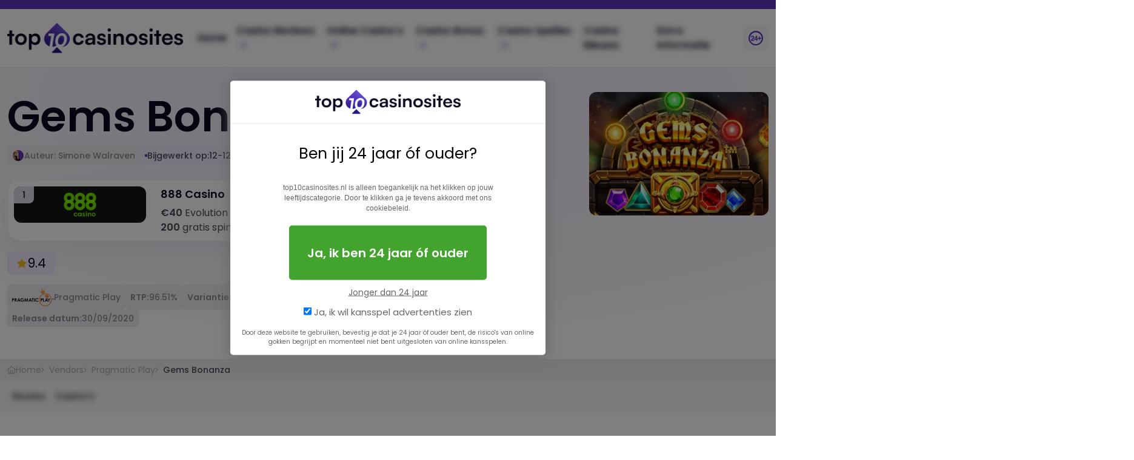

--- FILE ---
content_type: text/html; charset=UTF-8
request_url: https://www.top10casinosites.nl/vendors/pragmatic-play/gems-bonanza
body_size: 12325
content:
<!DOCTYPE html>
<html lang="nl"><head>


<meta charset="utf-8">
<meta http-equiv="X-UA-Compatible" content="IE=edge">
<meta name="viewport" content="width=device-width, initial-scale=1, maximum-scale=5">

<script>
window.rumv = window.rumv || function() { (window.rumv.q = window.rumv.q || []).push(arguments) };
(function(rum, vi,si,on) {
	var s = JSON.parse( sessionStorage.getItem('rumv') || '{"pageviews":0}' ); s.pageviews++;
	if ( s.urls && s.regex && ( s.page = eval('('+s.regex+')')( s.urls, vi.location.pathname ) ) && !s.page.type ) {
			return sessionStorage.setItem('rumv', JSON.stringify( s ) );
		}
	
	vi.rumv.storage = s;
	var head = si.querySelector('head'), js = si.createElement('script');
	js.src = 'https://d5yoctgpv4cpx.cloudfront.net/'+rum+'/v4-'+vi.location.hostname+'.js';
	head.appendChild(js);
})( 'RUM-C78CA57EFF', window, document, 'top10casinosites.nl' );
  var _fid = [2849,2990,3446,3417,3475];
</script>

<script defer src="/template/js/popper.min.js"></script>
<script defer src="/template/js/bootstrap5.min.js"></script>
<script defer src="/template/js/blur.js"></script>
<script>
    window.dataLayer = window.dataLayer || [];
    function gtag(){dataLayer.push(arguments);}
</script>

<link rel="preload" href="/template/fonts/poppins-500.woff2" as="font" type="font/woff2" crossorigin>
<link href="/template/css/bootstrap5.min.css" type="text/css" rel="stylesheet">
<link href="/template/css/style.css" type="text/css" rel="stylesheet">
<link rel="stylesheet" href="/template/css/fonts.css">

<link rel="icon" type="image/x-icon" href="/favicon.ico">

<script> var aw = { analytics_code:'G-EDH4BEQW76', name:'top10casinosites.nl', logo:{ src:'/template/img/top10casinosites-logo.png', width:240, height:40, background:'#fff' }, dice:1, declinePage:'/verantwoord-gokken', navSelectors:['.navbar-nav','ul'], blurSelectors:['.listingrow ','.casinopanels','.row.games','.row.news','.card.bg-gradient','#accordion'], ga_track:function(isAbove24){ gtag('event', 'click', {'Leeftijdopties': isAbove24 ? 'Optie 24+' : 'Optie 23-'}); }, jsFile:'/template/js/agewall.js', dialog_width:500, cookieName:'agewall', optIn:{ containerSelector:'.col-12.p-lh-175.pt-3', containerPlacement:function(container,element){ try{ container.append(element); } catch(err){ aw.l('optIn injection failed, selector: '+aw.optIn.containerSelector); aw.l('optIn error: '+err); } } }, optOut:{ containerSelector:'.optout', containerPlacement:function(container,element){ try{ container.append(element); }catch(err){ aw.l('optOut injection failed, selector: '+aw.optOut.containerSelector); aw.l('optOut error: '+err); } } }, expirationDays:7, doc:document, win:window, elements:{ overlay:null, dlg:null }, trackEvent:function(i,o,a){ }, getCookie:function(){ var data = ((aw.doc.cookie+aw.cookieName+'=:0;').split(aw.cookieName+'=')[1]).split(';')[0].trim(); if(data == ':0'){ return false; } if(!data.match(/(0|1)\:(0|1)/)){ return false; } var splitted = data.split(':'); return [Number(splitted[0]),Number(splitted[1])]; }, onLoad:function(callback){ if(aw.doc.readyState !== 'loading') return callback(); aw.doc.addEventListener('DOMContentLoaded', callback); }, detachEvent:function(target,type,callback){ target.removeEventListener(type,callback); }, attachEvent:function(target,type,callback){ target.addEventListener(type,callback); }, setCookie:function(isAbove24,wantsAds){ var date = new Date(); date.setTime(date.getTime() + (aw.expirationDays*24*60*60*1000)); aw.doc.cookie = aw.cookieName+'='+isAbove24+':'+wantsAds+'; expires='+date.toUTCString()+'; path=/'; }, l:function(msg){ return; }, onDeclinePage:function(){ return aw.win.location.pathname == aw.declinePage; }, redirectToDeclinePage:function(){ aw.l('redirectToDeclinePage()'); aw.disableNav(); aw.enableBlur(); aw.win.location.replace(aw.declinePage); }, includeMainScript:function(){ aw.l('includeMainScript()'); var js = aw.doc.createElement('script'); js.setAttribute('defer', ''); js.src = aw.jsFile; aw.doc.querySelector('head').appendChild(js); }, includeAnalytics:function(){ aw.l('includeAnalytics()'); aw.onLoad(function(){ if(aw.doc.getElementById('ga-inc') || !aw.analytics_code) return; var js = aw.doc.createElement('script'); js.setAttribute('id','ga-inc'); js.src = 'https://www.googletagmanager.com/gtag/js?id='+aw.analytics_code; aw.doc.querySelector('head').appendChild(js); gtag('js', new Date()); gtag('config', aw.analytics_code); }); }, injectOptIn:function(){ aw.l('injectOptIn()'); aw.onLoad(function(){ var div = aw.doc.createElement('div'); div.setAttribute('style','background:white!important;color:black!important;padding:25px!important;border-radius:10px!important;border:1px #eee solid!important'); var message = '<h3 style="color:black!important">Wat is de reden dat ik deze pagina zie?</h3>'; message += 'Je bevindt je op deze pagina, omdat je kenbaar hebt gemaakt dat je geen relevante kansspeladvertenties wenst te bekijken.<br><br>'; message += 'Bij '+aw.name+' streven we ernaar om je de best mogelijke ervaring te bieden,'; message += 'en dat doen we door de gehele weergave van onze website '; message += 'alleen beschikbaar te stellen voor bezoekers die aangeven dat zij de advertenties wensen te zien en minimaal 24 jaar of ouder zijn.<br>'; var btn = '<a id="agewall_reoptin" style="'; btn += 'display:inline-block;cursor:pointer;font-size:20px!important;border:0!important;'; btn += 'padding:30px!important;background:#42a42e!important;color:white!important;font-weight:bold!important;border-radius:5px!important;'; btn += 'margin-top:20px!important;margin-bottom:0px!important;'; btn += '">Wil je nog steeds '+aw.name+' bezoeken?</a>'; var notice = '<br><small style="cursor:default!important;color:#cbcbcb!important;font-size:10px!important;">* Door op deze knop te klikken bevestig ik dat ik alsnog alle reclames wil zien en door wil gaan naar de volledige website.</small>'; div.innerHTML = message + btn + notice; var container = aw.doc.querySelector(aw.optIn.containerSelector); aw.optIn.containerPlacement(container,div); aw.attachEvent(aw.body(),'click',function(e){ if(e.target){ if(e.target.id=='agewall_reoptin'){ aw.l('re-optin'); aw.setCookie(1,1); window.location.href = '/'; } } }); }); }, injectOptOut:function(){ aw.l('injectOptOut()'); aw.onLoad(function(){ var btn = aw.doc.createElement('a'); var style = 'cursor:pointer;background:white;color:black;'; style += 'display:inline-block;font-size:12px;padding:3px;padding-left:6px;padding-right:6px;'; style += 'border-radius:5px;'; btn.setAttribute('style',style); btn.setAttribute('id','agewall_optout'); btn.innerHTML = 'Ik wil geen kansspel advertenties zien'; var container = aw.doc.querySelector(aw.optOut.containerSelector); aw.optOut.containerPlacement(container,btn); aw.attachEvent(aw.body(),'click',function(e){ if(e.target){ if(e.target.id=='agewall_optout'){ aw.setCookie(1,0); aw.redirectToDeclinePage(); } } }); }); }, select:function(selectors,callback){ if(selectors){ selectors.forEach(function(selector){ var selected = aw.doc.querySelectorAll(selector); if(selected){ selected.forEach(callback); } }); } }, setBackgroundHidden:function(isHidden) { const modal = document.getElementById('agewall-dlg'); const siblings = Array.from(document.body.children).filter(el => el !== modal); for (const el of siblings) { if (isHidden) { el.setAttribute('aria-hidden', 'true'); el.inert = true; } else { el.removeAttribute('aria-hidden'); el.inert = false; } } }, applyOverlay:function(){ var elem = aw.doc.createElement('div'); elem.id = '__overlay'; elem.style.position = 'fixed'; elem.style.zIndex = 1049; elem.style.background = 'rgb(0,0,0,0.5)'; elem.style.left = '0'; elem.style.top = '0'; elem.style.width = '100%'; elem.style.height = '100vh'; aw.elements.overlay = elem; var body = aw.body(); body.appendChild(elem); body.style.overflow = 'hidden'; aw.disableNav(); aw.enableBlur(); aw.setBackgroundHidden(true); }, enableBlur:function(){ aw.l('enableBlur()'); aw.onLoad(function(){ aw.select(aw.blurSelectors,function(e){ e.style.filter = 'blur(25px)'; }); aw.attachEvent(aw.body(),'click',aw.disableBlurFunction); }); }, disableBlur:function(){ aw.l('disableBlur()'); aw.onLoad(function(){ aw.select(aw.blurSelectors,function(e){ e.style.filter = ''; }); aw.detachEvent(aw.body(),'click',aw.disableBlurFunction); }); }, removeOverlay:function(){ aw.l('removeOverlay()'); aw.disableBlur(); aw.elements.overlay.remove(); aw.body().style.overflow = 'inherit'; aw.setBackgroundHidden(false); }, disableNav:function(){ aw.l('disableNav()'); aw.onLoad(function(){ aw.select(aw.navSelectors,function(e){ e.style.filter = 'blur(5px)'; }); aw.attachEvent(aw.body(),'click',aw.disableNavFunction); }); }, body:function(){ return aw.doc.getElementsByTagName('body')[0]; }, enableNav:function(){ aw.l('enableNav()'); aw.onLoad(function(){ aw.select(aw.navSelectors,function(e){ e.style.filter = ''; }); aw.detachEvent(aw.body(),'click',aw.disableNavFunction); }); }, disableBlurFunction:function(e){ aw.disableClickFunction(e,aw.blurSelectors); }, disableNavFunction:function(e){ aw.disableClickFunction(e,aw.navSelectors); }, disableClickFunction:function(e,selectors){ aw.l('disableClickFunction()'); var isContained = false; var target = e.target; if(selectors){ selectors.forEach(function(selector){ if(!isContained){ if(target.closest(selector)){ isContained = true; } } }); } if(isContained){ e.preventDefault(); e.stopPropagation(); } }, parseCookieData:function(cookieData){ aw.l('parseCookieData()'); if(cookieData==false){ aw.l('cookie not set, including main script'); aw.includeMainScript(); } else { aw.l('valid cookie data found'); var visitorIsAdult = cookieData[0]; var visitorWantsAds = cookieData[1]; if(visitorIsAdult && visitorWantsAds){ aw.includeAnalytics(); aw.enableNav(); aw.injectOptOut(); aw.l('visitor is >24 aborting...'); } else { if(visitorIsAdult && !visitorWantsAds){ if(!aw.onDeclinePage()){ return aw.redirectToDeclinePage(); } else { aw.injectOptIn(); aw.disableNav(); aw.enableBlur(); } } else { if(!aw.onDeclinePage()){ aw.redirectToDeclinePage(); } else { aw.disableNav(); aw.enableBlur(); } } } } } }; var agewallDisabled = false; try{ var agewallMeta = document.querySelector('meta[name="agewall"]'); if(agewallMeta) agewallDisabled = agewallMeta.attributes.content.value=='disabled'; }catch(err){}; if(!agewallDisabled) aw.parseCookieData(aw.getCookie()); document.addEventListener('click',function(event){ try{ if(event.target.attributes.rel.value == 'nofollow noopener' && event.target.href) gtag('event','outbound_click',{'url':event.target.href}) } catch(err){} });</script>

<meta name="twitter:card" content="summary_large_image">
<meta name="twitter:title" content="Gems Bonanza videoslot | Pragmatic Play">
<meta name="twitter:description" content="Met mooie diamanten op de rollen kun jij winsten behalen met de Gems Bonanza gokkast. Speel met 8 rollen!">
<meta name="twitter:site" content="@top10casinosites_nl">
<meta name="twitter:creator" content="@top10casinosites_nl">
<meta name="twitter:image" content="https://www.top10casinosites.nl/template/images/socials/og-default.jpg">
<meta property="og:locale" content="nl_NL">
<meta property="og:type" content="article">
<meta property="og:title" content="Gems Bonanza videoslot | Pragmatic Play">
<meta property="og:description" content="Met mooie diamanten op de rollen kun jij winsten behalen met de Gems Bonanza gokkast. Speel met 8 rollen!">
<meta property="og:url" content="https://www.top10casinosites.nl/vendors/pragmatic-play/gems-bonanza">
<meta property="og:site_name" content="Top 10 Casino Sites">
<meta property="og:image" content="https://www.top10casinosites.nl/template/images/socials/og-default.jpg">
<meta property="og:image:width" content="1200">
<meta property="og:image:height" content="630">
<meta property="og:image:alt" content="Top 10 Casino Sites">
<meta property="og:image:type" content="image/jpeg">
<meta property="og:updated_time" content="2025-12-12T02:48:34+01:00">
<meta property="og:image:secure_url" content="https://www.top10casinosites.nl/template/images/socials/og-default.jpg">
<meta property="og:image:alt" content="Top 10 Casino Sites">

<link rel="canonical" href="https://www.top10casinosites.nl/vendors/pragmatic-play/gems-bonanza"><title>Gems Bonanza videoslot | Pragmatic Play</title><meta name="description" content="Met mooie diamanten op de rollen kun jij winsten behalen met de Gems Bonanza gokkast. Speel met 8 rollen!"></head>
<body>
    
    <section class="navigation bg-white">
        <div class="container position-relative">
            <div class="row">
                <div class="col-12">
                    <nav class="navbar navbar-expand-xl">
                        <a class="navbar-brand" href="/"><img class="logo" src="/template/img/top10casinosites-logo.png" width="797" height="100" alt="Top 10 Online Casino Sites Nederland"></a>
                        <button class="navbar-toggler" type="button" data-bs-toggle="collapse" data-bs-target="#top10Nav" aria-controls="top10Nav" aria-expanded="false" aria-label="Toggle navigation">
                            <span class="navbar-toggler-icon"></span>
                        </button>
                        <div class="navbar-collapse collapse" id="top10Nav">
                            <ul class="navbar-nav ms-auto mt-3 mt-lg-0 flex-xl-row">
                                <li class="nav-item">
                                    <a class="nav-link" href="/">Home</a>
                                </li>
                                <li class="nav-item nav-item-mega-menu">
                                    <a class="nav-link">Casino Reviews <img src="/template/img/arrow-right.svg" width="16" height="17" alt="pijltje rechts" style="margin-left: 3px;"></a>
                                    <ul class="sub-menu mega-menu">
                                        <li>
                                            <strong><img src="/template/img/icon-slot.svg" width="18" alt="casino icon"> Top Casino's (1-5)</strong>
                                            <ul>
                                                                                                    <li><a href="/beste-online-casino/vbet">Vbet</a></li>
                                                                                                    <li><a href="/beste-online-casino/888-casino">888 Casino</a></li>
                                                                                                    <li><a href="/beste-online-casino/tonybet">Tonybet</a></li>
                                                                                                    <li><a href="/beste-online-casino/betmgm">BetMGM</a></li>
                                                                                                    <li><a href="/beste-online-casino/comeon">ComeOn</a></li>
                                                                                            </ul>
                                        </li>
                                        <li>
                                            <strong><img src="/template/img/icon-slot.svg" width="18" alt="casino icon"> Casinos (6-10)</strong>
                                            <ul>
                                                                                                    <li><a href="/beste-online-casino/leovegas">Leo Vegas</a></li>
                                                                                                    <li><a href="/beste-online-casino/711">711</a></li>
                                                                                                    <li><a href="/beste-online-casino/hard-rock-casino">Hard Rock Casino</a></li>
                                                                                                    <li><a href="/beste-online-casino/kansino">Kansino</a></li>
                                                                                                    <li><a href="/beste-online-casino/circus">Circus.nl</a></li>
                                                                                            </ul>
                                        </li>
                                        <li>
                                            <strong><img src="/template/img/icon-slot.svg" width="18" alt="casino icon"> Casinos (11-15)</strong>
                                            <ul>
                                                                                                    <li><a href="/beste-online-casino/casino-777">Casino 777</a></li>
                                                                                                    <li><a href="/beste-online-casino/jacks">Jacks.nl</a></li>
                                                                                                    <li><a href="/beste-online-casino/one-casino">One Casino</a></li>
                                                                                                    <li><a href="/beste-online-casino/betnation">Betnation</a></li>
                                                                                                    <li><a href="/beste-online-casino/toto-casino">Toto Casino</a></li>
                                                                                            </ul>
                                        </li>
                                        <li>
                                            <strong><img src="/template/img/icon-slot.svg" width="18" alt="casino icon"> Casinos (16-20)</strong>
                                            <ul>
                                                                                                    <li><a href="/beste-online-casino/fair-play-casino">Fair Play Casino</a></li>
                                                                                                    <li><a href="/beste-online-casino/unibet">Unibet</a></li>
                                                                                                    <li><a href="/beste-online-casino/bet365">Bet365</a></li>
                                                                                                    <li><a href="/beste-online-casino/getlucky">GetLucky</a></li>
                                                                                                    <li><a href="/beste-online-casino/winn-itt">Winn Itt</a></li>
                                                                                            </ul>
                                        </li>
                                        <div class="mega-cta">
                                            <p><strong>Kan je een casino niet vinden?</strong></p>
                                            <p>Bekijk alle casino's of neem contact op.</p>
                                            <a href="/beste-online-casino" class="btn-cta">Alle casino's</a>
                                        </div>
                                    </ul>
                                </li>
                                <li class="nav-item">
                                    <a class="nav-link">Online Casino's <img src="/template/img/arrow-right.svg" width="16" height="17" alt="pijltje rechts" style="margin-left: 3px;"></a>
                                    <ul class="sub-menu">
                                        <li><strong>Online Casino's</strong></li>
                                        <ul>
                                            <li><a href="/legale-online-casinos-nederland">Legale Online Casino's</a></li>
                                            <li><a href="/nieuwste-online-casinos-nederland">Nieuwste Online Casino's</a></li>
                                            <li><a href="/goksites">Goksites</a></li>
                                            <li><a href="/best-uitbetalende-casino">Best Uitbetalende Casino</a></li>
                                            <li><a href="/mobiel-casino">Mobiel Casino's</a></li>
                                            <li><a href="/live-casino">Live Casino's</a></li>
                                            <li><a href="/stortingsmogelijkheden/ideal">iDeal Casino's</a></li>
                                        </ul>
                                    </ul>
                                </li>
                                <li class="nav-item">
                                    <a class="nav-link" href="/casino-bonus">Casino Bonus <img src="/template/img/arrow-right.svg" width="16" height="17" alt="pijljt rechts" style="margin-left: 3px;"></a>
                                    <ul class="sub-menu">
                                        <li><strong>Casino Bonus</strong></li>
                                        <ul>
                                            <li><a href="/casino-bonus/no-deposit-bonus">No Deposit Bonus</a></li>
                                            <li><a href="/casino-bonus/welkomstbonus">Welkomstbonus</a></li>
                                            <li><a href="/casino-bonus/free-spins-bonus">Free Spins Bonus</a></li>
                                            <li><a href="/casino-bonus/reload-bonus">Reload Bonus</a></li>
                                            <li><a href="/casino-bonus/live-casino-bonus">Live Casino Bonus</a></li>
                                        </ul>
                                    </ul>
                                </li>
                                <li class="nav-item nav-item-mega-menu">
                                    <a class="nav-link" href="/casino-spelletjes">Casino Spellen <img src="/template/img/arrow-right.svg" width="16" height="17" alt="pijltje rechts" style="margin-left: 3px;"></a>
                                    <ul class="sub-menu mega-menu">
                                        <li>
                                            <strong><img src="/template/img/icon-clever.svg" width="13" alt="klavertje"> Bingo &amp; Loterij</strong>
                                            <ul>
                                                <li><a href="/casino-spelletjes/bingo">Bingo</a></li>
                                                <li><a href="/casino-spelletjes/keno">Keno</a></li>
                                                <li><a href="/casino-spelletjes/slingo">Slingo</a></li>
                                            </ul>
                                        </li>
                                        <li>
                                            <strong><img src="/template/img/icon-dices.svg" width="18" alt="dobbelstenen"> Tafelspellen</strong>
                                            <ul>
                                                <li><a href="/blackjack">Blackjack</a></li>
                                                <li><a href="/casino-spelletjes/craps">Craps</a></li>
                                                <li><a href="/punto-banco">Punto Banco</a></li>
                                                <li><a href="/roulette">Roulette</a></li>
                                            </ul>
                                        </li>
                                        <li>
                                            <strong><img src="/template/img/icon-slot.svg" width="18" alt="slot icon"> Slots en games</strong>
                                            <ul>
                                                <li><a href="/casino-spelletjes/gokkasten">Gokkasten</a></li>
                                                <li><a href="/casino-spelletjes/gokkasten/gratis-gokkasten">Gratis gokkasten</a></li>
                                                <li><a href="/casino-spelletjes/kraskaarten">Kraskaarten</a></li>
                                                <li><a href="/casino-spelletjes/videoslots">Videoslots</a></li>
                                            </ul>
                                        </li>
                                        <li>
                                            <strong><img src="/template/img/icon-card.svg" width="11" alt="poker icon"> Poker</strong>
                                            <ul>
                                                <li><a href="/casino-spelletjes/poker">Poker</a></li>
                                                <li><a href="/casino-spelletjes/poker/gratis-poker">Gratis poker</a></li>
                                                <li><a href="/casino-spelletjes/videopoker">Videopoker</a></li>
                                            </ul>
                                        </li>
                                        <li>
                                            <strong><img src="/template/img/icon-sport.svg" width="14" alt="sport icon"> Sport</strong>
                                            <ul>
                                                <li><a href="/casino-spelletjes/wedden-op-sport">Wedden op sport</a></li>
                                            </ul>
                                        </li>
                                        <div class="mega-cta">
                                            <p><strong>Kan je een spel niet vinden?</strong></p>
                                            <p>Bekijk alle spellen of neem contact op.</p>
                                            <a href="/casino-spelletjes" class="btn-cta">Alle casino spellen</a>
                                        </div>
                                    </ul>
                                </li>
                                <li class="nav-item">
                                    <a class="nav-link" href="/nieuws">Casino Nieuws</a>
                                </li>                                
                                <li class="nav-item">
                                    <a class="nav-link" href="/extra-informatie">Extra Informatie</a>
                                </li>
                            </ul>
                            <img class="plus24" src="/template/img/24plus.svg" width="30" height="30" alt="24+">
                        </div>
                    </nav>
                </div>
            </div>
        </div>
    </section>    
    <section id="main" class="page-header">
        <div class="container maxwidth">
            <div class="row justify-content-between">
                <div class="col-12 col-md-4 col-lg-3 text-start text-md-center order-md-1 mb-4 mb-lg-0">
                    <img class="img-fluid rounded slotimg" alt="Gems Bonanza" src="/img/games/gems-bonanza-pragmatic.jpg" title="Gems Bonanza Pragmatic Play" width="400" height="275" loading="lazy">
                </div>
                <div class="col-12 col-md-7">
                    
                    <h1>Gems Bonanza</h1>
                    
                    <div class="card-meta mb-4">
            <a href="https://www.top10casinosites.nl/auteurs/simone-walraven" title="Simone Walraven">
            <img class="avatar" src="https://www.top10casinosites.nl/template/images/auteurs/simone-walraven-icon.jpg" alt="Simone Walraven" loading="lazy"> 
            Auteur: Simone Walraven
        </a>
        
        
    <span class="sub-title mb-0">
                                Bijgewerkt op: 
            <time datetime="12-12-2025T02:48:34">
                                    12-12-2025
                                                    <img src="/template/img/time.svg" alt="tijd" loading="lazy"> 
                    02:48:34
                            </time>
            </span>
    
    </div>                    
                        <div class="row">
                            
                            
                                                                
                                <div class="col-12">
                                    <div class="bg-white border-accent">
                                        <div class="row casino-card">
                                        
                                            <div class="col-5 col-md-3 col-lg-4">
                                               
                                                <a href="/beste-online-casino/888-casino" class="w-100 casino-card-image" style="background-color:#151515; min-height:0px; !important">
                                                    <span class="iteration">1</span>
                                                    <img class="img-fluid" style="max-height:40px;" src="/img/logos/888casino.png" alt="888 Casino" title="888 Casino" width="67" height="50" loading="lazy">

                                                                                                    </a>
                                            </div>
                                            
                                            <div class="col-7 col-md-6 col-lg-4 d-flex flex-column casino-info">
                                                <div class="casino-name">
                                                    888 Casino 
                                                    <span class="casino-rating">
                                                        <img src="/template/img/star-small.svg" alt="rating ster">9.3
                                                    </span>
                                                </div>
                                                
                                                <p class="mb-0">
                
                 
                    <strong>€40</strong> Evolution coupons<br>
                            <strong>200</strong> gratis spins
          
         
         

            </p>
            
        
                

                
        
        
        
                                                        </div>
                                            
                                            <div class="col-12 col-md-3 col-lg-4 d-flex flex-md-column justify-content-center casino-buttons">
                                               
                                                
                                                                                                    <a class="btn btn-success" rel="nofollow noopener" target="_blank" href="/spelen/888-casino" title="888 Casino">Bezoek casino</a>
                                                                                            </div>
                                        </div>
                                    </div>
                                </div>
                                                    </div>


                    <div class="d-flex mb-3 mt-3">

                        
                        <span class="casino-rating-info"><img src="/template/img/star-small.svg" alt="rating ster"> 9.4</span>
                    </div>

                    <div class="card-meta col-12 col-lg-10">

                        <span>
                                                    <img src="/img/softwareicons/pragmaticplay.png" alt="Pragmatic Play" title="Pragmatic Play" class width="69" height="30" loading="lazy">
                                                		                        	Pragmatic Play
		                                         </span>
                        <span><strong>RTP:</strong> 96.51%</span>
                        <span><strong>Variantie:</strong>					      	
                                Hoog                        </span>
                        
                                                    <span><strong>Rollen:</strong>8</span>
                        
                        
                        <span><strong>Release datum:</strong>30/09/2020</span>
                    </div>
                </div>
            </div>
        </div>
    </section>
    
    <section class="breadcrumbs">
    <div class="container maxwidth">
        <div class="row">
            <div class="col-12 d-flex flex-wrap row-gap-2 align-items-center">
                <a href="/">
                    <img src="/template/img/icon-home.svg" width="14" height="14" alt="homepage icon"> Home
                </a>
                 
                                            <a href="/vendors">Vendors</a>
                                     
                                            <a href="/vendors/pragmatic-play">Pragmatic Play</a>
                                     
                                                                        <span class="active">Gems Bonanza</span>
                                                                        </div>
        </div>
    </div>
</section>
<script type="application/ld+json">
{
  "@context": "https://schema.org",
  "@type": "BreadcrumbList",
  "itemListElement": [{"@type":"ListItem","position":1,"name":"Home","item":"https:\/\/www.top10casinosites.nl\/"},{"@type":"ListItem","position":2,"name":"Vendors","item":"https:\/\/www.top10casinosites.nl\/vendors"},{"@type":"ListItem","position":3,"name":"Pragmatic Play","item":"https:\/\/www.top10casinosites.nl\/vendors\/pragmatic-play"},{"@type":"ListItem","position":4,"name":"Gems Bonanza","item":"https:\/\/www.top10casinosites.nl\/vendors\/pragmatic-play\/gems-bonanza"}]
}
</script>    
    <section class="sub-breadcrumbs">
        <div class="container maxwidth">
            <div class="row">
                <div class="col-12">
                    <ul class="d-flex align-items-center">
                        <li><a href="#review">Review</a></li>
                        <li><a href="#casinos">Casino’s</a></li>
                    </ul>
                </div>
            </div>
        </div>
    </section>
    <section id="review" class="bg-white">
        <div class="container maxwidth pt-50 pb-100">
            <div class="row justify-content-between">
                <div class="col-12 p-lh-175">
                    <p>Pragmatic Play is één van de spel providers die je bij het online casino tegen kunt komen. Als je bij het online casino gaat spelen zal je van deze spel provider onder andere de Gems Bonanza gokkast tegen kunnen komen. Je kunt de Gems Bonanza gokkast gaan spelen met een thema over diamanten in een oude stad. Het thema is goed uitgewerkt met mooie diamanten op de rollen. Je speelt de Gems Bonanza gokkast met 8 rollen en je kunt hier mooie clusters op vormen om winsten te kunnen behalen. Clusters moeten minimaal 5 identieke symbolen laten zien op aaneengesloten rollen. Dit moet vanaf de meest linkse rol naar rechts. De RTP van dit spel ligt op 96,51%. <br></p><h2>Extra spelfuncties Gems Bonanza</h2><p>Als je dit spel gaat spelen zal je niet alleen mooie winsten kunnen behalen. Je kunt namelijk ook gaan spelen met extra functies. Als je met de extra functies gaat spelen zal je de kans op winst kunnen vergroten. Je kunt onder andere Scatter symbolen draaien en zij kunnen free spins opleveren. Daarnaast kom je ook Wild symbolen tegen en hoge vermenigvuldigers. Spelen op de Gems Bonanza gokkast is dus al snel spannend voor jou als speler. <br></p><h3>Speel gratis of voor geld</h3><p>Bepaal bij het online casino altijd zelf of je met eigen geld gaat spelen op de Gems Bonanza gokkast of eerst gratis gaat oefenen. Met eigen geld spelen kan via een eigen account. Je kunt minimaal €0,20 per draai inzetten en maximaal €100 per draai. Wil je de spelregels nog beter leren kennen? Kies dan voor gratis spelen. Dit kan zonder account en met een demo tegoed.<br></p>
                </div>
            </div>
        </div>
    </section>
    <section class="bg-gradient pt-70 pb-100" id="casinos">
        <div class="container maxwidth">
            <div class="row">
                <div class="col-12">
                    <div class="sub-title">Waar spelen?</div>
                    <h2 class="mb-5">Casinos met Gems Bonanza</h2>
                </div>
            </div>
            <div class="row">
                            
                                                            
                                                                                                    
                                                                                                
                                <div class="col-12 col-lg-6 mt-20">
                                    <div class="bg-white border-accent">
                                        <div class="row casino-card">
                                            
                                                                                        
                                            <div class="col-5 col-md-3 col-lg-4">
                                               
                                                <a href="/beste-online-casino/tonybet" class="w-100 casino-card-image" style="background-color:#511c6f">
                                                    <span class="iteration">2</span>
                                                    <img class="img-fluid" loading="lazy" src="/img/logos/tonybet.png" alt="TonyBet" title="TonyBet" width="57" height="50">
                                                                                                    </a>
                                            </div>
                                            
                                            <div class="col-7 col-md-6 col-lg-4 d-flex flex-column casino-info">
                                                <div class="casino-name">
                                                    Tonybet 
                                                    <span class="casino-rating">
                                                        <img src="/template/img/star-small.svg" alt="rating ster">9.1
                                                    </span>
                                                </div>
                                                
                                                <p class="mb-0">
                
                 
                  
         
                    <strong>Elke week 200+ spins</strong>
         

            </p>
            
        
                

                    <strong class="topcta">💸Stort €20! Krijg 120🔁spins!</strong>
                
        
        
        
                                                        </div>
                                            
                                            <div class="col-12 col-md-3 col-lg-4 d-flex flex-md-column justify-content-center casino-buttons">
                                                <a class="btn btn-secondary" rel="nofollow noopener" target="_blank" href="/beste-online-casino/tonybet" title="Tonybet">Naar review</a>
                                                
                                                                                                    <a class="btn btn-success" rel="nofollow noopener" target="_blank" href="/spelen/tonybet" title="Tonybet">Bezoek casino</a>
                                                                                            </div>
                                        </div>
                                    </div>
                                </div>
                                                            
                                                                                                
                                <div class="col-12 col-lg-6 mt-20">
                                    <div class="bg-white border-accent">
                                        <div class="row casino-card">
                                            
                                                                                        
                                            <div class="col-5 col-md-3 col-lg-4">
                                               
                                                <a href="/beste-online-casino/betmgm" class="w-100 casino-card-image" style="background-color:#232323">
                                                    <span class="iteration">3</span>
                                                    <img class="img-fluid" loading="lazy" src="/img/logos/betmgm-casino.png" alt="Bet MGM" title="Bet MGM" width="109" height="50">
                                                                                                    </a>
                                            </div>
                                            
                                            <div class="col-7 col-md-6 col-lg-4 d-flex flex-column casino-info">
                                                <div class="casino-name">
                                                    BetMGM 
                                                    <span class="casino-rating">
                                                        <img src="/template/img/star-small.svg" alt="rating ster">9.1
                                                    </span>
                                                </div>
                                                
                                                <p class="mb-0">
                
                 
                            <strong>1000</strong> gratis spins
          
         
         

            </p>
            
        
                    <strong class="topcta">🔁 Stort €10 krijg 250 spins</strong>
                

                
        
        
        
                                                        </div>
                                            
                                            <div class="col-12 col-md-3 col-lg-4 d-flex flex-md-column justify-content-center casino-buttons">
                                                <a class="btn btn-secondary" rel="nofollow noopener" target="_blank" href="/beste-online-casino/betmgm" title="BetMGM">Naar review</a>
                                                
                                                                                                    <a class="btn btn-success" rel="nofollow noopener" target="_blank" href="/spelen/betmgm" title="BetMGM">Bezoek casino</a>
                                                                                            </div>
                                        </div>
                                    </div>
                                </div>
                                                            
                                                                                                
                                <div class="col-12 col-lg-6 mt-20">
                                    <div class="bg-white border-accent">
                                        <div class="row casino-card">
                                            
                                                                                        
                                            <div class="col-5 col-md-3 col-lg-4">
                                               
                                                <a href="/beste-online-casino/comeon" class="w-100 casino-card-image" style="background-color:#1a1e1a">
                                                    <span class="iteration">4</span>
                                                    <img class="img-fluid" loading="lazy" src="/img/logos/come-on-casino.png" alt="ComeOn Casino" title="ComeOn Casino" width="229" height="50">
                                                                                                    </a>
                                            </div>
                                            
                                            <div class="col-7 col-md-6 col-lg-4 d-flex flex-column casino-info">
                                                <div class="casino-name">
                                                    ComeOn 
                                                    <span class="casino-rating">
                                                        <img src="/template/img/star-small.svg" alt="rating ster">8.9
                                                    </span>
                                                </div>
                                                
                                                <p class="mb-0">
                
                    <strong>€45</strong> Evolution coupons<br>
                 
                            <strong>220</strong> gratis spins
          
         
         

            </p>
            
        
                

                
        
                    <strong class="topcta topcta--green">📢 Exclusief!</strong>
        
        
                                                        </div>
                                            
                                            <div class="col-12 col-md-3 col-lg-4 d-flex flex-md-column justify-content-center casino-buttons">
                                                <a class="btn btn-secondary" rel="nofollow noopener" target="_blank" href="/beste-online-casino/comeon" title="ComeOn">Naar review</a>
                                                
                                                                                                    <a class="btn btn-success" rel="nofollow noopener" target="_blank" href="/spelen/comeon" title="ComeOn">Bezoek casino</a>
                                                                                            </div>
                                        </div>
                                    </div>
                                </div>
                                                            
                                                                                                
                                <div class="col-12 col-lg-6 mt-20">
                                    <div class="bg-white border-accent">
                                        <div class="row casino-card">
                                            
                                                                                        
                                            <div class="col-5 col-md-3 col-lg-4">
                                               
                                                <a href="/beste-online-casino/leovegas" class="w-100 casino-card-image" style="background-color:#fa6537">
                                                    <span class="iteration">5</span>
                                                    <img class="img-fluid" loading="lazy" src="/img/logos/leovegas-casino.png" alt="Leo Vegas" title="Leo Vegas" width="81" height="50">
                                                                                                    </a>
                                            </div>
                                            
                                            <div class="col-7 col-md-6 col-lg-4 d-flex flex-column casino-info">
                                                <div class="casino-name">
                                                    Leo Vegas 
                                                    <span class="casino-rating">
                                                        <img src="/template/img/star-small.svg" alt="rating ster">8.8
                                                    </span>
                                                </div>
                                                
                                                <p class="mb-0">
                    Bonus tot <strong>€ 200</strong>
                            <br>
                            
                 
                            <strong>1400</strong> gratis spins
          
         
         

            </p>
            
        
                

                
        
        
        
                                                        </div>
                                            
                                            <div class="col-12 col-md-3 col-lg-4 d-flex flex-md-column justify-content-center casino-buttons">
                                                <a class="btn btn-secondary" rel="nofollow noopener" target="_blank" href="/beste-online-casino/leovegas" title="Leo Vegas">Naar review</a>
                                                
                                                                                                    <a class="btn btn-success" rel="nofollow noopener" target="_blank" href="/spelen/leo-vegas" title="Leo Vegas">Bezoek casino</a>
                                                                                            </div>
                                        </div>
                                    </div>
                                </div>
                                                            
                                                                                                
                                <div class="col-12 col-lg-6 mt-20">
                                    <div class="bg-white border-accent">
                                        <div class="row casino-card">
                                            
                                                                                        
                                            <div class="col-5 col-md-3 col-lg-4">
                                               
                                                <a href="/beste-online-casino/711" class="w-100 casino-card-image" style="background-color:#000000">
                                                    <span class="iteration">6</span>
                                                    <img class="img-fluid" loading="lazy" src="/img/logos/casino711.png" alt="711 Casino transparant logo" title="711 Casino" width="71" height="50">
                                                                                                    </a>
                                            </div>
                                            
                                            <div class="col-7 col-md-6 col-lg-4 d-flex flex-column casino-info">
                                                <div class="casino-name">
                                                    711 
                                                    <span class="casino-rating">
                                                        <img src="/template/img/star-small.svg" alt="rating ster">8.6
                                                    </span>
                                                </div>
                                                
                                                <p class="mb-0">
                    Bonus tot <strong>€ 250</strong>
                            
                 
                  
         
         

            </p>
            
        
                

                
                    <strong class="topcta topcta--orange">💠 Hoogste RTP van NL</strong>
        
        
        
                                                        </div>
                                            
                                            <div class="col-12 col-md-3 col-lg-4 d-flex flex-md-column justify-content-center casino-buttons">
                                                <a class="btn btn-secondary" rel="nofollow noopener" target="_blank" href="/beste-online-casino/711" title="711">Naar review</a>
                                                
                                                                                                    <a class="btn btn-success" rel="nofollow noopener" target="_blank" href="/spelen/711" title="711">Bezoek casino</a>
                                                                                            </div>
                                        </div>
                                    </div>
                                </div>
                                            <div class="col-12 text-end pt-5">
                    <a href="/beste-online-casino" class="btn-more">Bekijk alle casino’s <img src="/template/img/arrow-right.svg" width="16" height="17" alt="pijl rechts"></a>
                </div>
            </div>
        </div>
    </section>
    
    <section class="bg-white pt-70 pb-100">
        <div class="container maxwidth">
            <div class="row">
                <div class="col-12">
                    <div class="border-accent p-5">
                        <div class="row">
                            <div class="col-12 col-sm-auto text-center mb-4 mb-sm-0">
                                <img class="avatar avater-lg rounded-circle" src="https://www.top10casinosites.nl/template/images/auteurs/simone-walraven.jpg" alt="Simone Walraven" title="Simone Walraven" width="145" height="145" loading="lazy">
                            </div>
                            <div class="col-12 col-sm">
                                <div class="mb-0 text-center text-sm-start h5">
                                                                                                                                                                                                                                                                                                                                                                Deze gems bonanza pagina is geschreven door
                                                                                                                                                                                        <a href="https://www.top10casinosites.nl/auteurs/simone-walraven">Simone Walraven</a>
                                </div>
                                                                    <div class="text-center text-sm-start mb-4 h6">Analist Casino Reviews &amp; Marktontwikkelingen bij top10casinosites.nl</div>
                                                                                                    <p style="color: #4A4959;">Simone onderzoekt, beoordeelt en vergelijkt online casino’s met een kritische blik. Ze houdt nieuwe vergunninghouders en bonusvoorwaarden nauwlettend in de gaten en analyseert trends binnen de iGaming-markt. Door data en praktijkervaring te combineren, biedt Simone lezers betrouwbare inzichten en actuele beoordelingen van legale casino’s in Nederland.</p>
                                                                <div class="d-flex mb-4 justify-content-center justify-content-sm-start">
                                                                            <a href="https://www.linkedin.com/in/simone-walraven-a26206324" class="me-2" title="LinkedIn van Simone Walraven">
                                            <img src="/template/img/in-icon-grey.svg" alt="LinkedIn" width="35" height="35">
                                        </a>
                                                                                                                <a href="mailto:simone@top10casinosites.nl" class="me-2" title="Email Simone Walraven">
                                            <img src="/template/img/mail-icon-grey.svg" alt="Email" width="35" height="35">
                                        </a>
                                                                                                        </div>
                            </div>
                        </div>
                    </div>
                </div>
            </div>
        </div>
    </section>

    <script>
    const cta_casinos = [];
        cta_casinos.push({name:'Vbet',thumbnail:'<img src="/images/120x0/vbet-casino.png" alt="vbet casino" title="vbet casino" width="120" height="127" loading="lazy"/>',aff_url:'/spelen/vbet',logo_color:'#d80d83'});
        cta_casinos.push({name:'888 Casino',thumbnail:'<img src="/images/120x0/888casino.png" alt="888 Casino" title="888 Casino" width="120" height="90" loading="lazy"/>',aff_url:'/spelen/888-casino',logo_color:'#151515'});
        cta_casinos.push({name:'Tonybet',thumbnail:'<img src="/images/120x0/tonybet.png" alt="TonyBet" title="TonyBet" width="120" height="106" loading="lazy"/>',aff_url:'/spelen/tonybet',logo_color:'#511c6f'});
        cta_casinos.push({name:'BetMGM',thumbnail:'<img src="/images/120x0/betmgm-casino.png" alt="Bet MGM" title="Bet MGM" width="120" height="55" loading="lazy"/>',aff_url:'/spelen/betmgm',logo_color:'#232323'});
        cta_casinos.push({name:'ComeOn',thumbnail:'<img src="/images/120x0/come-on-casino.png" alt="ComeOn Casino" title="ComeOn Casino" width="120" height="26" loading="lazy"/>',aff_url:'/spelen/comeon',logo_color:'#1a1e1a'});
        cta_casinos.push({name:'Leo Vegas',thumbnail:'<img src="/images/120x0/leovegas-casino.png" alt="Leo Vegas" title="Leo Vegas" width="120" height="74" loading="lazy"/>',aff_url:'/spelen/leo-vegas',logo_color:'#fa6537'});
        cta_casinos.push({name:'711',thumbnail:'<img src="/images/120x0/casino711.png" alt="711 Casino transparant logo" title="711 Casino" width="120" height="84" loading="lazy"/>',aff_url:'/spelen/711',logo_color:'#000000'});
        cta_casinos.push({name:'Hard Rock Casino',thumbnail:'<img src="/images/120x0/hard-rock-casino.png" alt="Hard Rock Casino" title="Hard Rock Casino" width="120" height="73" loading="lazy"/>',aff_url:'/spelen/hard-rock-casino',logo_color:'#1a181b'});
        cta_casinos.push({name:'Kansino',thumbnail:'<img src="/images/120x0/kansino.png" alt="Kansino" title="Kansino" width="120" height="26" loading="lazy"/>',aff_url:'/spelen/kansino',logo_color:'#1930ba'});
        cta_casinos.push({name:'Circus.nl',thumbnail:'<img src="/images/120x0/circus.png" alt="Circus Casino" title="Circus Casino" width="120" height="34" loading="lazy"/>',aff_url:'/spelen/circus',logo_color:'#df2025'});
        cta_casinos.push({name:'Casino 777',thumbnail:'<img src="/images/120x0/casino777.png" alt="Casino 777" title="Casino 777" width="120" height="36" loading="lazy"/>',aff_url:'/spelen/casino-777',logo_color:'#050505'});
        cta_casinos.push({name:'Jacks.nl',thumbnail:'<img src="/images/120x0/jacks.png" alt="Jacks" title="Jacks" width="120" height="18" loading="lazy"/>',aff_url:'/spelen/jacks',logo_color:'#dc0812'});
        cta_casinos.push({name:'One Casino',thumbnail:'<img src="/images/120x0/one-casino.png" alt="One Casino" title="One Casino" width="120" height="16" loading="lazy"/>',aff_url:'/spelen/one-casino',logo_color:'#0e1013'});
        cta_casinos.push({name:'Betnation',thumbnail:'<img src="/images/120x0/betnation.png" alt="Betnation" title="Betnation" width="120" height="22" loading="lazy"/>',aff_url:'/spelen/betnation',logo_color:'#192f71'});
        cta_casinos.push({name:'Toto Casino',thumbnail:'<img src="/images/120x0/toto-casino.png" alt="Toto Casino" title="Toto Casino" width="120" height="35" loading="lazy"/>',aff_url:'/spelen/toto-casino',logo_color:'#007a33'});
        cta_casinos.push({name:'Fair Play Casino',thumbnail:'<img src="/images/120x0/fair-play-casino-nl.png" alt="Fair Play Casino" title="Fair Play Casino" width="120" height="83" loading="lazy"/>',aff_url:'/spelen/fair-play-casino',logo_color:'#000'});
        cta_casinos.push({name:'Unibet',thumbnail:'<img src="/images/120x0/unibet.png" alt="Unibet Casino" title="Unibet Casino" width="120" height="43" loading="lazy"/>',aff_url:'/spelen/unibet',logo_color:'#147b45'});
        cta_casinos.push({name:'Bet365',thumbnail:'<img src="/images/120x0/bet365casino.png" alt="Bet 365 Casino" title="Bet 365 Casino" width="120" height="14" loading="lazy"/>',aff_url:'/spelen/bet365',logo_color:'#222222'});
        cta_casinos.push({name:'GetLucky',thumbnail:'<img src="/images/120x0/getlucky.png" alt="GetLucky" title="GetLucky" width="120" height="25" loading="lazy"/>',aff_url:'/spelen/getlucky',logo_color:'#ff993d'});
        cta_casinos.push({name:'Winn Itt',thumbnail:'<img src="/images/120x0/winn-itt.png" alt="Winn Itt" title="Winn Itt" width="120" height="33" loading="lazy"/>',aff_url:'/spelen/winn-itt',logo_color:'#d6436d'});
        cta_casinos.push({name:'Winz',thumbnail:'<img src="/images/120x0/winz-casino.png" alt="Winz Casino" title="Winz Casino" width="120" height="62" loading="lazy"/>',aff_url:'/spelen/winz',logo_color:'#5134b4'});
        cta_casinos.push({name:'GGPoker',thumbnail:'<img src="/images/120x0/ggpoker.png" alt="GGPoker Casino" title="GGPoker Casino" width="120" height="25" loading="lazy"/>',aff_url:'/spelen/ggpoker',logo_color:'#171717'});
        cta_casinos.push({name:'Goldrun Casino',thumbnail:'<img src="/images/120x0/goldrun-casino.png" alt="Goldrun Casino" title="Goldrun Casino" width="120" height="17" loading="lazy"/>',aff_url:'/spelen/goldrun-casino',logo_color:'#1f1f1f'});
        cta_casinos.push({name:'Lucky 7 Casino',thumbnail:'<img src="/images/120x0/lucky-7-casino.png" alt="Lucky 7 Casino" title="Lucky 7 Casino" width="120" height="67" loading="lazy"/>',aff_url:'/spelen/lucky-7-casino',logo_color:'#240c0c'});
        cta_casinos.push({name:'Hommerson',thumbnail:'<img src="/images/120x0/hommerson.png" alt="hommerson.png" title="Hommerson" width="120" height="13" loading="lazy"/>',aff_url:'/spelen/hommerson',logo_color:'#451d8f'});
        cta_casinos.push({name:'Star Casino',thumbnail:'<img src="/images/120x0/starcasino.png" alt="Star Casino" title="Star Casino" width="120" height="102" loading="lazy"/>',aff_url:'/spelen/star-casino',logo_color:'#d0d0d0'});
        cta_casinos.push({name:'Bingoal',thumbnail:'<img src="/images/120x0/bingoal.png" alt="Bingoal" title="Bingoal" width="120" height="41" loading="lazy"/>',aff_url:'/spelen/bingoal',logo_color:'#aaaaaa'});
        cta_casinos.push({name:'ZEbet',thumbnail:'<img src="/images/120x0/zebet-logo.png" alt="Zebet Casino" title="Zebet Casino" width="120" height="38" loading="lazy"/>',aff_url:'/spelen/zebet',logo_color:'#000'});
        cta_casinos.push({name:'Holland Casino',thumbnail:'<img src="/images/120x0/holland-casino.png" alt="Holland Casino" title="Holland Casino" width="120" height="42" loading="lazy"/>',aff_url:'/spelen/holland-casino',logo_color:'#00162b'});
        cta_casinos.push({name:'BetCity',thumbnail:'<img src="/images/120x0/betcity-casino.png" alt="BetCity" title="BetCity" width="120" height="26" loading="lazy"/>',aff_url:'/spelen/betcity',logo_color:'#121212'});
        </script>
        <button type="button" class="button-to-top" aria-label="To top"><img class src="/template/img/arrow-down.svg" width="12" height="13" alt="pijltje naar beneden"></button>
    <footer class="bg-darkblue text-white">
        <div class="container maxwidth">
            <div class="row">
                <div class="col-12 col-md-6 col-lg-4 mb-4 mb-lg-0">
                    <img class="img-fluid mb-3" src="/template/img/online-casino-white.png" alt="online casino" width="311" height="53" loading="lazy">
                    <p>Vind bij ons altijd een actuele lijst met de meest betrouwbare casino sites van Nederlandse bodem.</p>
                    <a href="/#casinolisting" class="btn-more btn-more--purple me-4">Bekijk top 10 casinos <img src="/template/img/arrow-right.svg" width="16" height="16" alt="pijltje rechts"></a>
                </div>
                <div class="col-6 col-md-6 col-lg-2 offset-lg-1 mb-4 mb-lg-0">
                    <span class="h6">Online Casino</span>
                    <ul class="list-unstyled">
                                                      <li><a href="/legale-online-casinos-nederland" title="Legale Online Casinos" class>Legale Online Casinos</a></li>
                                                    <li><a href="/nieuwste-online-casinos-nederland" title="Nieuwste online casino’s" class>Nieuwste online casino’s</a></li>
                                                    <li><a href="/best-uitbetalende-casino" title="Best Uitbetalende Online Casino" class>Best Uitbetalende Online Casino</a></li>
                                                    <li><a href="/live-casino" title="Live Casino" class>Live Casino</a></li>
                                                    <li><a href="/stortingsmogelijkheden/ideal" title="iDeal Casino" class>iDeal Casino</a></li>
                                                    <li><a href="/casino-bonus" title="Casino Bonussen" class>Casino Bonussen</a></li>
                                                    <li><a href="/goksites" title="Online Goksites" class>Online Goksites</a></li>
                                            </ul>
                </div>
                <div class="col-6 col-md-6 col-lg-2 mb-4 mb-lg-0">
                    <span class="h6">Casino Reviews</span>
                    <ul class="list-unstyled">
                                                    <li><a href="/beste-online-casino/vbet" title="Vbet" class>Vbet</a></li>
                                                    <li><a href="/beste-online-casino/888-casino" title="888 Casino" class>888 Casino</a></li>
                                                    <li><a href="/beste-online-casino/tonybet" title="Tonybet" class>Tonybet</a></li>
                                                    <li><a href="/beste-online-casino/betmgm" title="BetMGM" class>BetMGM</a></li>
                                                    <li><a href="/beste-online-casino/comeon" title="ComeOn" class>ComeOn</a></li>
                                                    <li><a href="/beste-online-casino/leovegas" title="Leo Vegas" class>Leo Vegas</a></li>
                                                    <li><a href="/beste-online-casino/711" title="711" class>711</a></li>
                                                    <li><a href="/beste-online-casino/hard-rock-casino" title="Hard Rock Casino" class>Hard Rock Casino</a></li>
                                                    <li><a href="/beste-online-casino/kansino" title="Kansino" class>Kansino</a></li>
                                                    <li><a href="/beste-online-casino/circus" title="Circus.nl" class>Circus.nl</a></li>
                                            </ul>
                </div>
                <div class="col-12 col-md-6 col-lg-3 mb-4 mb-lg-0">
                    <span class="h6">Casino Spellen</span>
                    <ul class="list-unstyled mb-5" style="font-size: 16px;">
                                                      <li><a href="/casino-spelletjes/gokkasten" title="Gokkasten" class>Gokkasten</a></li>
                                                    <li><a href="/roulette" title="Roulette" class>Roulette</a></li>
                                                    <li><a href="/blackjack" title="Blackjack" class>Blackjack</a></li>
                                                    <li><a href="/casino-spelletjes/poker" title="Poker" class>Poker</a></li>
                                                    <li><a href="/punto-banco" title="Punto Banco" class>Punto Banco</a></li>
                                                    <li><a href="/casino-spelletjes/bingo" title="Bingo" class>Bingo</a></li>
                                            </ul>
                    <div class="socials d-flex mb-4">

                        <a href="https://www.facebook.com/profile.php?id=61583830686609" class="me-3" rel="nofollow noopener" target="_blank"><img src="/template/img/f-icon.svg" alt="facebook icon"></a>
                        <a href="https://www.linkedin.com/company/top10casinosites-nl/" class="me-3" rel="nofollow noopener" target="_blank"><img src="/template/img/in-icon.svg" alt="linkedin icon"></a>
                    </div>
                    
                    <div class="optout"></div>

                </div>
            </div>
            <div class="row align-items-center footer-hr">
                <div class="col-12 col-md-5 d-flex align-items-start mb-4 mb-md-0">
                    <img src="/template/img/24plus-footer.svg" alt="24 plus" style="margin-right: 16px;">
                    <p class="mb-0"><b style="font-size: 18px; color: #fff;">Wat kost gokken jou? stop op tijd</b><br>
                    <small>De inhoud op deze website is niet bedoeld voor minderjarigen.<br>
                    <a href="https://openovergokken.nl/" target="_blank" rel="nofollow noopener" class="deco">openovergokken.nl</a></small></p>
                </div>
                <div class="col-12 col-md-7 text-center text-md-end">

                    <a href="https://kansspelautoriteit.nl/" rel="nofollow noopener" target="_blank"><img class="mb-2" src="/template/img/kansspelautoriteit.png" alt="kansspelautoriteit logo"></a>
                    <a href="https://www.dmca.com/Protection/Status.aspx?ID=d70bf9f9-f1e8-4680-be15-119e3abb143b&amp;cdnrdr=1&amp;refurl=https://www.top10casinosites.nl/" rel="nofollow noopener" target="_blank"><img class="mb-2" src="/template/img/dmca.png" alt="dmca logo"></a>
                    <a href="https://speelbewust.nl/" rel="nofollow noopener" target="_blank"><img class="mb-2" src="/template/img/sb.png" alt="speelbewust logo"></a>
                    <a href="https://www.trustedsite.com/verify?js=1&amp;host=www.top10casinosites.nl" rel="nofollow noopener" target="_blank"><img class="mb-2" src="/template/img/trustedsite-cs.png" alt="trusted site logo"></a>
                    <a href="https://kva.nl/kva-certificaat/top10casinosites-nl/" rel="nofollow noopener" target="_blank"><img class="mb-2" src="/template/img/kva.png" alt="KVA"></a>
                    <a href="https://www.agog.nl/" rel="nofollow noopener" target="_blank"><img class="mb-2" src="/template/img/agog.png" alt="AGOG logo"></a>
                     <a href="https://cruksregister.nl/" rel="nofollow noopener" target="_blank"><img class="mb-2" src="/template/img/cruks.png" alt="cruks logo"></a>
                </div>
            </div>
        </div>
        <div class="bg-darkerblue">
            <div class="container maxwidth py-4">
                <div class="row copyright">
                    <div class="col-12 col-md-5 text-center text-md-start mb-3 mb-md-0">
                        © 2026 Copyright Top10casinosites.nl
                    </div>
                    <div class="col-12 col-md-7 text-center text-md-end">
                        <a href="/over-ons">Over ons</a>&nbsp;|&nbsp;
                        <a href="/contact">Contact</a>&nbsp;|&nbsp;
                        <a href="/privacy">Privacyverklaring</a>&nbsp;|&nbsp;
                        <a href="/cookiebeleid">Cookiebeleid</a>&nbsp;|&nbsp;
                        <a href="/verantwoord-gokken">Verantwoord Gokken</a>&nbsp;|&nbsp;
                        <a href="/disclaimer">Disclaimer</a>
                    </div>
                </div>
            </div>
        </div>
    </footer>
     <script defer src="/template/js/scripts.js"></script>

	 

<script type="application/ld+json">[{"@context":"https:\/\/schema.org","@type":"WebPage","@id":"\/vendors\/pragmatic-play\/gems-bonanza\/#webpage","name":"Gems Bonanza videoslot | Pragmatic Play","description":"Met mooie diamanten op de rollen kun jij winsten behalen met de Gems Bonanza gokkast. Speel met 8 rollen!","url":"https:\/\/www.top10casinosites.nl\/vendors\/pragmatic-play\/gems-bonanza","inLanguage":"nl","isPartOf":{"@type":"WebSite","@id":"https:\/\/www.top10casinosites.nl\/#website","url":"https:\/\/www.top10casinosites.nl","name":"Top 10 Casino Sites","description":"Met mooie diamanten op de rollen kun jij winsten behalen met de Gems Bonanza gokkast. Speel met 8 rollen!","inLanguage":"nl","publisher":{"@type":"Organization","@id":"https:\/\/www.top10casinosites.nl\/#organization","name":"Top 10 Casino Sites","url":"https:\/\/www.top10casinosites.nl","logo":{"@type":"ImageObject","url":"https:\/\/www.top10casinosites.nl\/template\/img\/top10casinosites-logo.png","width":240,"height":40,"caption":"Top 10 Casino Sites"}}},"datePublished":"2025-12-10T13:12:14+01:00","dateModified":"2025-12-12T02:48:34+01:00","author":{"@type":"Person","@id":"https:\/\/www.top10casinosites.nl\/auteurs\/simone-walraven\/#person","url":"https:\/\/www.top10casinosites.nl\/auteurs\/simone-walraven","name":"Simone Walraven","jobTitle":"Analist Casino Reviews & Marktontwikkelingen","description":"Simone onderzoekt, beoordeelt en vergelijkt online casino\u2019s met een kritische blik. Ze houdt nieuwe vergunninghouders en bonusvoorwaarden nauwlettend in de gaten en analyseert trends binnen de iGaming-markt. Door data en praktijkervaring te combineren, biedt Simone lezers betrouwbare inzichten en actuele beoordelingen van legale casino\u2019s in Nederland.","image":"https:\/\/www.top10casinosites.nl\/template\/images\/auteurs\/simone-walraven.jpg"}}]</script></body>


</html>


--- FILE ---
content_type: text/css
request_url: https://www.top10casinosites.nl/template/css/style.css
body_size: 6842
content:
:root {
    --mainTextColor: #0C0823;
    /* --mainColor: #007bff; */
    /* --fillYellow: yellow; */
    /* --grey: #efefef; */
    /* --ctaTextColor: #1cbbb4; */
    /* --accent-dark: #007bff; */
}
/* { outline: 1px solid #ff0000; } */
body {
    color: var(--mainTextColor);
    font-size: 16px;
    font-family: "Poppins", sans-serif;
    /* background: radial-gradient(78.98% 80.83% at 50% 11.34%, #f4efff 0%, #f4efff 18.25%, #faf8fb 81.73%, #fff 99.99%); */
    background: #fff radial-gradient(1517px 854px at 50% 0, #f4efff 0%, #f4efff 18.25%, #faf8fb 81.73%, #fff 100%) no-repeat;
}
/* body.page {
    background: #fff radial-gradient(78.98% 80.83% at 50% 11.34%, #F4EFFF 0%, #F4EFFF 18.25%, #FAF8FB 81.73%, #FFFFFF 100%) no-repeat;
} */
a { color: #6e5ce1; }
a:hover { color: #5f35c2; }
h1 {
    font-size: 71px;
    line-height: 115%;
    font-weight: 600;
}
h2 {
    font-size: 55px;
    font-weight: 500;
    line-height: 115%;
    margin-bottom: 30px;
}
.bg-darkblue h2 {
    max-width: 75%;
}
h5 {
    font-size: 21px;
    font-weight: 600;
}
h6 {
    font-size: 14px;
    font-weight: 500;
}
@media (max-width: 768px) {
    h1 { font-size: 38px; }
    h2 { font-size: 35px; }
    .bg-darkblue h2 { max-width: unset; }
}
p { margin-bottom: 1.75rem; }
p a,
small a { text-decoration: underline; }
b { font-weight: 600;}
ul {
    padding-left: 20px;
    list-style-type: square;
}
ul li::marker {
    color: #5F35C2;
    font-size: 11px;
}
strong { font-weight: 600; }

.overflow-hidden {overflow: hidden !important}

table {
    color: var(--mainTextColor);
    border-radius: 10px;
    overflow: hidden;
}

table thead tr {
    background-color: #5F35C2 !important; /* Groene kleur */
}

table thead tr td,
table thead tr th {
    background-color: transparent !important; /* Belangrijk! */
    color: white !important;
    font-weight: bold !important;
}

table tr { background-color: #fff; }
table tr:first-child { border-radius: 10px 10px 0 0; }
table tr:nth-child(odd) { background-color: #F7F8FB; }
table th {
    color: #B5B5BA;
    font-weight: 600;
}
table tr:has(th) {
    background-color: #5F35C2 !important;
    border-radius: 10px 10px 0 0 !important;
}
table td, table th { padding: 10px 20px; }
table a { color: inherit; }
.p-lh-175 p,
.accordion-content p { line-height: 175%; }
.pt-50 { padding-top: 50px; }
.pt-70 { padding-top: 70px; }
.pb-70 { padding-bottom: 70px; }
.pb-100 { padding-bottom: 100px; }
.mt-20 { margin-top: 20px; }
.mb-40 { margin-bottom: 40px; }
.maxwidth { max-width: 1343px; }
.bg-darkblue {
    color: #fff;
    background-color: #17172a;
}
.bg-darkerblue {
    color: #fff;
    background-color: #111124;
}
.bg-gradient { background: radial-gradient(61% 62.43% at 50% 83.75%, #f4efff 0%, #f4efff 18.25%, #faf8fb 100%) !important; }
.bg-gradient-2 { background: #fff radial-gradient(1517px 854px at 50% 0, #f4efff 0%, #f4efff 18.25%, #faf8fb 81.73%, #fff 100%) no-repeat !important; }
.rounded { border-radius: 12px !important; }
.rounded-top { border-radius: 12px 12px 0 0 !important; }
.rounded-bottom { border-radius: 0 0 12px 12px !important; }
.logo { 
    max-height: 50px;
    width: auto;
    height: auto;
 }
@media (max-width: 768px) {
    .pt-50 { padding-top: 30px; }
    .pt-70 { padding-top: 40px; }
    .pb-70 { padding-bottom: 40px; }
    .pb-100 { padding-bottom: 50px; }
    .logo { max-height: 40px; }
}
.navigation {
    border-top: 15px solid #5F35C2;
    border-bottom: 1px solid #EDEDF3;
}
.navigation > .container { max-width: 1439px; }
.navbar-toggler {
    --bs-navbar-toggler-font-size: 15px;
    --bs-border-width: 0;
    --bs-navbar-toggler-focus-width: 0;
}
.navbar {
    padding-top: 23px;
    padding-bottom: 23px;
}
.navbar .navbar-brand { padding: 0; }
.navbar-nav .nav-link {
    color: var(--mainTextColor);
    font-weight: 600;
    padding-right: 13px;
    padding-left: 13px;
}
.navbar-nav strong { font-weight: 600; }
.navbar-nav .nav-link img {
    transition: transform .15s ease-in-out;
}
.navbar-nav .nav-item:hover .nav-link > img {
    transform: rotate(90deg);
}
.navbar-nav .nav-item {
    /* position: relative; */
    border-top: 2px solid transparent;
    border-bottom: 2px solid transparent;
}
.nav-item > .sub-menu {
    list-style: none;
    padding: 0 13px;
    margin: 0.5rem 0 0;
    transition: all .3s ease-in-out;
}
.nav-item:hover > .sub-menu {
    z-index: 100;
    opacity: 1;
    pointer-events: initial;
    visibility: visible;
    transform: translateY(0);
}
.nav-item ul ul {
    list-style: none;
    margin: 10px 0;
    padding: 0;
}
.nav-item ul ul li {
    padding: 4px 8px;
    border-radius: 5px;
    width: max-content;
    margin-left: -8px;
    transition: background-color .15s ease-in-out;
}
.nav-item ul ul li:hover {
    background-color: #EDEDF3;
}
.nav-item ul a {
    color: var(--mainTextColor);
    text-decoration: none;
}
.nav-item ul a.btn-all {
    color: #6E5CE1;
    text-decoration: underline;
}
.mega-cta {
    display: flex;
    flex-direction: column;
    background: #F7F8FB;
    padding: 50px;
    border-radius: 0 10px 10px 0;
}

.quick-menu-toggle-wrapper {

}

.quick-menu-toggle {
    background: none;
    border: none;
    padding: 0;
    width: 100%;
    text-align: left;
    display: flex;
    align-items: center;
    gap: 0.5rem;
    font-size: 1rem;
    cursor: pointer;
    color: #000;
}

.quick-menu-toggle .menu-icon {
    font-size: 1.25rem;
    line-height: 1;
}

.quick-menu-toggle .menu-label {
    font-weight: 500;
}


.quick-menu-list {
    list-style: none;
    padding: 0;
    margin: 0;
}

.quick-menu-list li {
    display: block;
}

.quick-menu-list li a {
    display: block;
    padding: 0.75rem 0.5rem;
    text-decoration: none;
}

@media (min-width: 768px) {
    .quick-menu-list {
        display: flex;
        align-items: center;
    }
    
    .quick-menu-list li {
        display: inline-block;
        border-bottom: none;
    }
    
    .quick-menu-list li a {
        display: inline-block;
        padding: 0 0.25rem;
    }
}


@media (max-width: 768px) {
    .mega-cta { padding: 24px; }
}
.mega-cta p { margin-bottom: 10px; }
.btn-cta {
    background: #EDEDF3;
    border-radius: 8px;
    font-weight: 600;
    padding: 7px 18px;
    margin-top: 10px;
    width: max-content;
    transition: background-color .15s ease-in-out;
}
.btn-cta:hover { background: #dcdce2; }
@media (min-width: 1200px) {
    .navbar-collapse {
        align-self: stretch;
        margin: -23px 0;
    }
    .navbar-nav { align-self: stretch; }
    .navbar-nav .nav-item {
        display: flex;
        align-items: center;
    }
    .navbar-nav .nav-item:hover,
    .navbar-nav .nav-item.active {
        border-bottom-color: #5f35c2;
    }
    .nav-item > .sub-menu {
        position: absolute;
        z-index: -999;
        top: 100%;
        /* left: calc(-30px + 0.5rem); */
        background: #fff;
        border-bottom: 1px solid #E3EAF1;
        border-radius: 10px;
        transform: translateY(25px);
        margin: 20px 0 0 calc(-30px + 0.5rem);
        padding: 20px 30px;
        width: max-content;
        box-shadow: 0 20px 40px 0 rgba(23, 26, 29, 0.05);
        visibility: hidden;
        opacity: 0;
        pointer-events: none;
        transition: opacity .3s ease-in-out, transform .3s ease-in-out;
    }
    .nav-item > .sub-menu::before {
        content: '';
        position: absolute;
        left: 0;
        top: -45px;
        z-index: 20;
        width: 100%;
        height: 50px;
    }
    .nav-item ul ul { font-size: 14px; }
    .mega-menu {
        width: 100% !important;
        max-width: calc(1343px - 3rem);
        left: 50%;
        translate: -50% 0;
        right: 0;
        margin: 20px 0 !important;
        padding: 0 0 0 50px !important;
        display: flex;
        flex-direction: row;
        justify-content: space-between;
    }
    .mega-menu > li { padding: 45px 30px 45px 25px; }
    .mega-cta { max-width: 290px; }
}
@media (max-width: 768px) {
    .mega-menu ul { font-size: 14px; }
}
.mega-menu > li { padding-left: 25px; }
.mega-menu li > *:nth-child(1) {
    display: inline-flex;
    align-items: center;
    position: relative;
}
.mega-menu li img {
    position: absolute;
    right: 100%;
    display: inline-block;
    margin-right: 8px;
}
.mega-menu-colums {
    columns: 5;
    column-gap: 60px;
}
.backdrop {
    background: rgba(23, 23, 42, .2);
    content: "";
    position: fixed;
    z-index: 15;
    top: 0;
    left: 0;
    width: 100vw;
    height: 100vh;
    opacity: 0;
    visibility: hidden;
    pointer-events: none;
    transition: opacity .3s ease-in-out;
}
.backdrop-show .backdrop {
    opacity: 1;
    visibility: initial;
}
@media (max-width: 1199px) {
    .backdrop-show .backdrop { display: none;}
    .mega-menu-colums { columns: unset; }
}

.plus24 {
    width: 42px;
    height: 42px;
    background-color: #F7F8FB;
    border-radius: 8px;
    padding: 9px;
    margin-left: 17px;
}
.hero {
    padding-top: 50px;
    padding-bottom: 0px;
}
.hero h1 {
    font-size: 60px;
    font-weight: 600;
    margin-bottom: 25px;
}
@media (max-width: 768px) {
    .hero { padding-top: 30px; }
    .hero h1 { font-size: 30px; }
}
.hero p {
    line-height: 1.75rem;
    margin-bottom: 0.8rem;
    letter-spacing: -.05px;
}
.gradient-text {
    background: linear-gradient(90deg, #5f35c2 0%, #ebe3ff 120%);
    background-clip: text;
    -webkit-background-clip: text;
    -webkit-text-fill-color: transparent;
}
.border-accent {
    border: 1px solid #ededf3;
    border-radius: 20px;
    box-shadow: 0 15px 30px 0 rgba(0, 29, 103, 0.05);
    transition: box-shadow .15s ease-in-out;
}
.border-accent .border-1 {
    --bs-border-color: #EDEDF3;
}
.border-accent-purple {
    background-color: rgba(95, 53, 194, 0.05);
    border: 1px solid #5F35C2;
    padding: 45px 55px 50px;
    border-radius: 20px;
}
.blockquote {
    position: relative;
    font-size: 16px;
}
.blockquote::before {
    content: "";
    position: absolute;
    top: -34px;
    left: -41px;
    background: url('data:image/svg+xml,<svg xmlns="http://www.w3.org/2000/svg" width="45" height="32" viewBox="0 0 45 32"><path d="M25.71,12c0-6.6,5.32-12,12.05-12h4.02V6.4h-4.02c-3.11,0-5.62,2.6-5.62,5.6v.8h12.86v19.2H25.71V12ZM0,12C0,5.4,5.32,0,12.05,0h4.02V6.4h-4.02c-3.11,0-5.62,2.6-5.62,5.6v.8h12.86v19.2H0V12Z" fill="%235F35C2" opacity=".45"/></svg>') no-repeat;
    width: 45px;
    height: 32px;
}
.blockquote > * { position: relative; }
.blockquote-footer {
    font-size: 21px;
    font-weight: 600;
    color: var(--mainTextColor);
    margin-bottom: 0;
    padding-top: 20px;
}
@media (max-width: 768px) {
    .border-accent-purple { padding: 35px 35px 30px; }
    .blockquote, .blockquote-footer { font-size: 16px; }
}
.card--hover:hover,
a.card:hover { box-shadow: 0px 15px 30px 0px rgba(0, 29, 103, 0.1); }
.btn {
    border-radius: 8px;
    font-size: 15px;
    font-weight: 600;
    line-height: 200%;
    padding: 5px 20px;
}
.btn img {
    transition: all .15s ease;
}
.btn-secondary {
    color: var(--mainTextColor);
    background-color: #ededf3;
    border-color: #ededf3;
}
.btn-secondary:hover img { filter: invert(); }
.btn-success {
    color: var(--mainTextColor);
    background-color: #6FF79F;
    border-color: #6FF79F;
}
.btn-success:hover { background-color: var(--mainTextColor); }
.tooltip-best {
    position: absolute;
    top: -50px;
    left: 50%;
    translate: -50%;
    width: auto !important;
    padding: 6px 16px;
    border-radius: 8px;
    color: #fff;
    font-size: 14px;
    /* font-weight: 500; */
    background: linear-gradient(90deg, #f58a1f 0%, #da5a1f 100%);
    animation: float 1.2s ease-out infinite;
}
.tooltip-best::before {
    content: "";
    position: absolute;
    z-index: -1;
    top: 100%;
    left: 50%;
    width: 12px;
    height: 12px;
    transform: rotate(45deg) translate(-50%, -4px);
    border-radius: 3px;
    background: #e7711f;
}


.howto-list {
    list-style: none;
    padding: 0;
    margin: 0;
}


@keyframes float {
    0% { transform: translateY(0); }
    50% { transform: translateY(-8px); }
    100% { transform: translateY(0); }
}
.casino-card {
    position: relative;
    row-gap: 20px;
    padding: 10px;
}
.casino-card--bars {
    --bs-gutter-x: 40px;
    padding: 20px;
}
.casino-card-image {
    position: relative;
    border-radius: 12px;
    display: flex;
    align-items: center;
    justify-content: center;
    min-height: 110px;
    max-width: 370px;
    padding: 10px;
    overflow: hidden;
}

.casino-card-image img {
    max-width: 120px;
    max-height: 50px;
    width: auto;
    height: auto;
}

.newssidebarcasinos .casino-card-image img {
    max-width: 50px;
}

.ratio-4-3 { aspect-ratio: 4 / 3; }
.ratio-1-1 { aspect-ratio: 1 / 1; }
.iteration {
    display: flex;
    align-items: center;
    justify-content: center;
    position: absolute;
    top: 0;
    left: 0;
    background: #dbdbe9;
    width: 33px;
    height: 28px;
    border-radius: 9px 0 8px 0;
    font-size: 14px;
    font-weight: 500;
    line-height: normal;
    color: var(--mainTextColor);
}
.ribbon {
    position: absolute;
    bottom: 8px;
    right: -18px;
    background: #63DFAD;
    color: var(--mainTextColor);
    font-size: 11px;
    line-height: 20px;
    font-weight: 500;
    width: 72px;
    text-align: center;
    overflow: hidden;
    transform: rotate(-45deg);
}
.ribbon--orange {
    color: #fff;
    background: linear-gradient(90deg, #f58a1f 0%, #da5a1f 100%);
}
.casino-info,
.card-text {
    color: #4a4959;
    line-height: 150%;
    padding-right: 0;
}
.casino-info strong { font-weight: 700; }
.casino-name,
.card-title {
    font-size: 18px;
    font-weight: 600;
    margin-bottom: 7px;
    color: var(--mainTextColor);
}
.casino-rating {
    display: inline-flex;
    align-items: center;
    gap: 5px;
    padding-left: 5px;
}
.topcta {
    align-self: flex-start;
    background: linear-gradient(90deg, #5f35c2 0%, #6e5ce1 100%);
    font-size: 12px;
    font-weight: 500;
    line-height: 167%;
    color: #fff;
    padding: 0 7px;
    border-radius: 5px;
    flex-grow: 0;
    margin: auto 0 4px;
}
.topcta--orange {
    background: linear-gradient(90deg, #f58a1f 0%, #da5a1f 100%);
}
.topcta--green {
    background: linear-gradient(90deg, #82d398 0%, #44c767 100%);
}
.casino-buttons {
    gap: 10px;
    padding-right: 20px;
    margin: 0 0 0 auto;
}
@media (max-width: 768px) {
    .casino-info,
    .casino-buttons { padding-right: 15px; }
    .casino-card--bars .casino-info { padding-left: 20px; }
    .casino-buttons > * { flex: 1; }
}

.nav-tabs {
    border: 0;
    gap: 25px;
}
.nav-tabs .nav-item { flex: 1 1 30%; }
@media (max-width: 768px) {
    .nav-tabs .nav-item { flex-basis: 100%; }
}
.nav-tabs .nav-link {
    position: relative;
    display: flex;
    align-items: center;
    justify-content: space-between;
    background: #fff;
    color: var(--mainTextColor);
    border: 0;
    border-radius: 12px;
    padding: 20px 30px 20px 35px;
    text-align: left;
    font-weight: 600;
    width: 100%;
    height: 100%;
}
.nav-tabs .nav-link::after {
    content: "";
    display: block;
    flex-shrink: 0;
    width: 40px;
    height: 40px;
    border: 1px solid #ededf3;
    border-radius: 6px;
    background: url('data:image/svg+xml,<svg width="10" height="9" viewBox="0 0 10 9" fill="none" xmlns="http://www.w3.org/2000/svg"><path d="M9.36897 0.692643L9.3879 6.50583L9.3879 7.14964L8.10029 7.14964L8.10029 6.50583L8.08136 2.24535L1.83265 8.49406L1.3782 8.94851L0.469295 8.03961L0.923746 7.58516L7.17245 1.33645L2.93091 1.33645L2.2871 1.33645L2.2871 0.0488372L2.93091 0.0488372L8.72516 0.0488372H9.36897L9.36897 0.692643Z" fill="%235F35C2" /></svg>') no-repeat center;
}
.nav-tabs .nav-link.active {
    color: #fff;
    background: linear-gradient(90deg, #5f35c2 0%, #6e5ce1 100%);
}
.nav-tabs .nav-link.active::after {
    background-color: #fff;
    border-color: #fff;
    background-image:  url('data:image/svg+xml,<svg width="9" height="10" viewBox="0 0 9 10" fill="none" xmlns="http://www.w3.org/2000/svg"><path d="M8.30736 9.36702L2.49416 9.38595L1.85036 9.38595L1.85036 8.09834L2.49417 8.09834L6.75465 8.0794L0.505941 1.8307L0.0514894 1.37624L0.960392 0.467342L1.41484 0.921793L7.66355 7.1705L7.66355 2.92895L7.66355 2.28515L8.95116 2.28515L8.95116 2.92895L8.95116 8.72321L8.95116 9.36701L8.30736 9.36702Z" fill="%230C0823" /></svg>');
}
.nav-tabs .nav-link img { margin-right: 6px; }
.nav-tabs .nav-link span {
    display: block;
    font-weight: normal;
    color: #4a4959;
    margin-top: 5px;
}
.nav-tabs .nav-link.active span { color: #fff; }
.nav-tabs .nav-link.active img { filter: grayscale(1) brightness(500%); }
.tab-content p { line-height: 175%; }
.sub-title {
    display: inline-flex;
    align-items: center;
    gap: 8px;
    padding: 6px 8px;
    margin-bottom: 15px;
    background: #f2ecff !important;
    border-radius: 5px;
    font-weight: 500;
    font-size: 14px;
    line-height: 114%;
    color: #4a4959 !important;
}
.sub-title::before {
    content: "";
    display: inline-block;
    width: 4px;
    height: 4px;
    background: #5f35c2;
}
.bg-darkblue .sub-title {
    color: #b5b5ba !important;
    background: #242438 !important;
}
.card {
    padding: 25px;
}
.card-image {
    margin-bottom: 20px;
    border-radius: 12px;
    object-fit: cover;
    max-width: 100%;
}
.card-date {
    display: flex;
    flex-wrap: wrap;
    align-items: center;
    gap: 5px;
    color: #4A4959;
    font-size: 14px;
    font-weight: 500;
    opacity: .6;
}
.card-date > *:nth-child(2) { margin-left: 10px; }
.card-date img { filter: brightness(70%); }
.card-meta {
    display: flex;
    flex-wrap: wrap;
    gap: 8px;
    margin-bottom: 8px;
}
.card-meta > * {
    display: inline-flex;
    align-items: center;
    gap: 5px;
    color: #8b8b97;
    background-color: #ededf3;
    font-size: 14px;
    font-weight: 500;
    line-height: 16px;
    text-decoration: none;
    padding: 6px 8px;
    border-radius: 5px;
    transition: color .15s ease-in-out;
}
.card-meta--dark-list {
    gap: 12px;
}
.card-meta--dark-list > * {
    background-color: #ffffffab;
}
.card-meta .avatar {
    width: 20px;
    height: 20px;
    max-height: unset;
}
.meta-purple {
    color: #5f35c2;
    background-color: #ebe3ff;
}
.card-meta img {
    /*max-height: 16px;*/
}
.card-meta strong { font-weight: 700; }
.card .btn {
    margin-top: 20px;
}
.card-title a {
    color: inherit;
    text-decoration: none;
}
.card-text { padding: 0; }
.card-author {
    display: flex;
    gap: 10px;
    border-top: 1px solid #EDEDF3;
    padding-top: 13px;
    margin-top: 12px;
}
.card-author-name {
    color: #79788A;
    font-size: 14px;
    text-decoration: none;
}
.avatar {
    border-radius: 50%;
    border: 1px solid #EDEDF3;
    width: 42px;
    height: 42px;
    object-fit: cover;
}
.avater-lg {
    width: 100px;
    height: 100px;
}
.card-author .avatar {
    border-radius: 50%;
    border: 1px solid #EDEDF3;
}
.card--horizontal {
    padding: 20px;
    flex-direction: row;
}
.card--horizontal .card-body {
    padding: 10px 0 10px 25px;
}
.card--text {
    border-radius: 12px;
    box-shadow: 0 15px 30px 0 rgba(0, 29, 103, 0.05);
}
.card--text > *:nth-child(1) {
    display: flex;
    align-items: center;
    gap: 15px;
    color: var(--mainTextColor);
    background: #f2ecff;
    padding: 25px 25px 20px;
}
.card--text > *:nth-child(1) > span:first-child {
    display: inline-flex;
    align-items: center;
    justify-content: center;
    font-size: 18px;
    font-weight: 600;
    border-radius: 6px;
    width: 40px;
    height: 40px;
    object-fit: none;
    color: var(--mainTextColor);
    background: #fff;
}
.card--text > *:nth-child(1) > strong {
    font-size: 21px;
    line-height: 20px;
    font-weight: 600;
}
.card--text.active > *:nth-child(1){
    color: #fff;
    background: linear-gradient(90deg, #5f35c2 0%, #6e5ce1 100%);
}
.card--text > *:nth-child(2) {
    color: #4a4959;
    padding: 20px 25px 25px;
}
.card--text > *:nth-child(2) p:last-child { margin-bottom: 0; }
.card--text.card--text-faq > *:nth-child(1) {
    background: #ebe3ff;
    color: #5f35c2;
    font-size: 21px;
    font-weight: 600;
    border: 0 solid #ededf3;
    border-width: 1px 1px 0;
    padding: 20px 40px;
}

.card--text.card--text-faq h3 {font-size:21px;}

.card--text-faq > *:nth-child(2) {
    border: 0 solid #ededf3;
    border-width: 0 1px 1px;
    padding: 22px 40px 35px;
}
@media (max-width: 600px) {
    .card--horizontal { flex-direction: column; }
    .card--horizontal .card-body { padding: 20px 0 0 0; }
}
.btn-more {
    display: inline-flex;
    align-items: center;
    gap: 8px;
    font-weight: 600;
    font-size: 15px;
    line-height: 200%;
    color: #0c0823;
    padding: 10px 20px;
    border: 1px solid #dbdbe9;
    border-radius: 10px;
    text-decoration: none;
    transition: border-color .15s ease-in-out, --color .15s ease-in-out;
}
.btn-more:hover {
    text-decoration: none;
    border-color: #5f35c2;
}
.bg-darkblue .btn-more,
.bg-darkerblue .btn-more { color: #fff; }
.bg-darkblue .btn-more:hover,
.bg-darkerblue .btn-more:hover { color: #5f35c2; }
.btn-more--purple {
    color: #fff;
    border-color: #4a4959;
    gap: 14px;
    padding: 6px 6px 6px 20px;
    border: 0;
    background: linear-gradient(90deg, #5f35c2 0%, #6e5ce1 100%);
}
.btn-more--purple:hover {
    color: #fff !important;
    background: #5f35c2;
}
.btn-more--purple > img {
    border-radius: 6px;
    width: 40px;
    height: 40px;
    object-fit: none;
    background: #fff;
}
.meer {
    all: unset;
    color: var(--mainTextColor);
    text-decoration: none;
    cursor: pointer;
}
.meer:hover { color: #5f35c2; }
.bg-darkblue .meer,
.bg-darkerblue .meer { color: #fff; }
.bg-darkblue .meer:hover ,
.bg-darkerblue .meer:hover { color: #5f35c2; }
.accordion-content {
    margin-bottom: 1.75rem;
}
.accordion-content > *:nth-child(n+2) { display: none; }
.accordion-content--open > *:nth-child(n+2) { display: block; }
.hide-content {
    position: relative;
    background: #f7f8fb;
    border-radius: 20px;
    padding: 60px 65px 115px;
    max-height: 535px;
    overflow: hidden;
}
.hide-content--open { max-height: unset; }
.hide-content__cover {
    position: absolute;
    bottom: 0;
    left: 0;
    right: 0;
    display: flex;
    justify-content: center;
    padding: 25px 25px 30px;
    border-radius: 0 0 20px 20px;
    background: #f7f8fb;
    box-shadow: 0 -55px 150px 0 rgba(0, 0, 0, 0.1);
}
.hide-content__btn {
    display: flex;
    align-items: center;
    gap: 25px;
    cursor: pointer;
}
.hide-content__btn > *:nth-child(1) {
    display: inline-flex;
    align-items: center;
    justify-content: center;
    background: linear-gradient(90deg, #5f35c2 0%, #6e5ce1 100%);
    border-radius: 6px;
    width: 40px;
    height: 40px;
}
.hide-content__btn img { filter: grayscale(1) brightness(600%); }
.hide-content--open .hide-content__btn img { transform: rotate(180deg); }
.hide-content__btn b {
    font-size: 21px;
}
.page-header {
    padding: 40px 0 45px;
    background: radial-gradient(78.98% 80.83% at 50% 11.34%, #F4EFFF 0%, #F4EFFF 18.25%, #FAF8FB 81.73%, #FFFFFF 100%);

}
@media (max-width: 768px) {
    .page-header { padding: 40px 0 45px; }
    .page-header .casino-card-image { max-width: 120px;}
    .page-header .slotimg { max-width: 120px;}
}
.casino-short-info {
    display: inline-block;
    background: #fff;
    border-radius: 8px;
    border: 1px solid #EDEDF3;
    padding: 10px 15px;
    color: #4A4959;
}
.casino-rating-info {
    display: inline-flex;
    align-items: center;
    gap: 6px;
    background: #F2ECFF;
    border-radius: 8px;
    padding: 4px 15px;
    font-size: 21px;
}
.casino-rating-info img {
    width: 18px;
    height: 18px;
}
.casino-icon {
    position: relative;
    display: inline-flex;
    align-items: center;
    justify-content: center;
    background: #EBE3FF;
    width: 36px;
    height: 36px;
    border-radius: 6px;
    margin-right: 10px;
    cursor: pointer;
}
.casino-icon::after {
    content: "";
    position: absolute;
    right: -6px;
    bottom: -6px;
    display: block;
    width: 12px;
    height: 12px;
    background: url('data:image/svg+xml,<svg xmlns="http://www.w3.org/2000/svg" viewBox="0 0 11.77 11.76"><path d="M5.89,11.76c-2.11,0-4.04-1.1-5.1-2.94C-.26,7.01-.26,4.78,.79,2.94,1.85,1.13,3.78,0,5.89,0s4.02,1.13,5.08,2.94c1.06,1.84,1.06,4.07,0,5.88-1.06,1.84-2.99,2.94-5.08,2.94Z" fill="%235f35c2"/><polygon points="9.09 4.46 8.32 3.67 5.38 6.64 3.91 5.17 3.13 5.92 5.38 8.18 9.09 4.46" fill="%23fff"/></svg>') no-repeat center;
}
.casino-icon--disabled {
    background: #DBDBE9;
    filter: saturate(0);
}
.casino-icon--disabled::after {
    background-image: url('data:image/svg+xml,<svg xmlns="http://www.w3.org/2000/svg" width="12" height="12" viewBox="0 0 12 12"><path d="M6.01,12c-2.16,0-4.12-1.12-5.2-3C-.27,7.15-.27,4.88,.81,3,1.89,1.15,3.86,0,6.01,0s4.1,1.15,5.18,3c1.08,1.88,1.08,4.15,0,6-1.08,1.88-3.05,3-5.18,3Z" fill="%234b4a5a"/><polygon points="8.29 4.49 7.51 3.71 7.11 4.11 6.01 5.21 4.91 4.11 4.51 3.71 3.71 4.49 4.11 4.89 5.21 5.99 4.11 7.09 3.71 7.49 4.51 8.29 4.91 7.89 6.01 6.79 7.11 7.89 7.51 8.29 8.29 7.49 7.89 7.09 6.79 5.99 7.89 4.89 8.29 4.49" fill="%23dbdbe9"/></svg>');
}
.casino-alert {
    background: rgba(99, 223, 173, 0.1);
    border: 1px solid #63DFAD;
    border-radius: 8px;
    padding: 10px 15px;
    display: flex;
    align-items: center;
    gap: 8px;
    max-width: 495px;
    font-style: italic;
    font-size: 13px;
    line-height: 20px;
}
.casino-alert--gray {
    background: #EDEDF3;
    border-color: transparent;
}
.breadcrumbs {
    background: #EDEDF3;
    font-size: 14px;
    line-height: 16px;
    padding: 10px 0;
}
.breadcrumbs a {
    display: inline-flex;
    align-items: center;
    gap: 8px;
    color: #acabb5;
    text-decoration: none;
    margin-right: 8px;
    transition: color .15s ease-in-out;
}
.breadcrumbs a:hover { color: #4A4959; }
.breadcrumbs a img { transition: filter .15s ease-in-out; }
.breadcrumbs a:hover img { filter: brightness(40%); }
.breadcrumbs a::after {
    content: "";
    width: 5px;
    height: 8px;
    background: url('data:image/svg+xml,<svg xmlns="http://www.w3.org/2000/svg" viewBox="0 0 4.4 7.38"><polygon points="4.4 3.68 4.04 4.04 1.06 7.02 .71 7.38 0 6.67 .36 6.32 2.98 3.68 .36 1.06 0 .7 .71 0 1.06 .36 4.04 3.34 4.4 3.68" fill="%23acabb5"/></svg>') no-repeat center;
    background-size: 100%;
}
.breadcrumbs .active {
    color: #4A4959 !important;
    font-weight: 500;
}
.sub-breadcrumbs {
    background: #F7F8FB;
    padding: 14px 0;
}
.sub-breadcrumbs ul {
    list-style: none;
    margin: 0;
    padding: 0;
    display: flex;
    flex-wrap: wrap;
    gap: 10px;
}
.sub-breadcrumbs a {
    color: var(--mainTextColor);
    text-decoration: none;
    padding: 2px 8px;
    border-radius: 5px;
    transition: background-color .15s ease-in-out;
}
.sub-breadcrumbs a:hover { background-color: #EDEDF3; }
.list-success,
.list-failure {
    list-style: none;
    padding: 0;
    columns: 290px auto;
    color: #0C0823;
    font-size: 15px;
}
.list-success li,
.list-failure li {
    position: relative;
    padding-left: 25px;
    margin-bottom: 8px;
}
.list-success li::before,
.list-failure li::before {
    content: "";
    position: absolute;
    left: 0;
    top: 4px;
    width: 15px;
    height: 15px;
    background: url('data:image/svg+xml,<svg id="a" xmlns="http://www.w3.org/2000/svg" viewBox="0 0 11.77 11.76"><path d="M5.89,11.76c-2.11,0-4.04-1.1-5.1-2.94C-.26,7.01-.26,4.78,.79,2.94,1.85,1.13,3.78,0,5.89,0s4.02,1.13,5.08,2.94c1.06,1.84,1.06,4.07,0,5.88-1.06,1.84-2.99,2.94-5.08,2.94Z" fill="%2363DFAD"/><polygon points="9.09 4.46 8.32 3.67 5.38 6.64 3.91 5.17 3.13 5.92 5.38 8.18 9.09 4.46" fill="%23fff"/></svg>') no-repeat center;
}
.list-failure li::before {
    background: url('data:image/svg+xml,<svg id="a" xmlns="http://www.w3.org/2000/svg" viewBox="0 0 15 15"><path d="M7.51,15c-2.7,0-5.16-1.41-6.5-3.75C-.34,8.94-.34,6.09,1.01,3.75,2.36,1.44,4.82,0,7.51,0s5.13,1.44,6.47,3.75c1.35,2.34,1.35,5.19,0,7.5-1.35,2.34-3.81,3.75-6.47,3.75Z" fill="%23e9473a"/><polygon points="10.36 5.61 9.39 4.64 8.89 5.14 7.51 6.52 6.14 5.14 5.64 4.64 4.64 5.61 5.14 6.11 6.52 7.48 5.14 8.86 4.64 9.36 5.64 10.36 6.14 9.86 7.51 8.48 8.89 9.86 9.39 10.36 10.36 9.36 9.86 8.86 8.48 7.48 9.86 6.11 10.36 5.61" fill="%23fff"/></svg>') no-repeat center;
}
.progress-bars {
    display: flex;
    flex-wrap: wrap;
    flex-direction: row;
    gap: 20px 25px;
}
@media (min-width: 992px) {
    .progress-bars { padding-right: 50px; }
}
.progress-item {
    display: flex;
    flex-direction: column;
    gap: 8px;
    flex: 1 1 30%;
    font-size: 13px;
    font-weight: 500;
    color: #4A4959;
}
.progress {
    --bs-progress-height: 8px;
    --bs-progress-bar-bg: #63DFAD;
}
.progress--red { --bs-progress-bar-bg: #F44336; }
.progress--yellow { --bs-progress-bar-bg: #F3BC29; }
.floating {
    position: fixed;
    z-index: 50;
    bottom: 40px;
    left: 0;
    width: 100%;
    opacity: 0;
    transition: opacity 0.15s ease-in-out;
    pointer-events: none;
    visibility: hidden;
}
.floating.visible {
    opacity: 1;
    visibility: initial;
    pointer-events: unset;
}
.floating.show { transition-duration: 0.5s; }
.pager-previous,
.pager-next,
.pager-item {
    display: inline-flex;
    align-items: center;
    gap: 10px;
    font-size: 14px;
    line-height: 16px;
    font-weight: 500;
    color: #4A4959;
    border-radius: 8px;
    padding: 9px 15px;
    border: 1px solid #EDEDF3;
}
.pager-previous img,
.pager-next img {
    width: 29px;
    height: 29px;
    object-fit: none;
    border: 1px solid #EDEDF3;
    border-radius: 4px;
}
.pager-previous img { margin-left: -6px; }
.pager-next img { margin-right: -6px; }
.menu-block {
    list-style: none;
    padding: 0;
    margin: 0;
    font-size: 15px;
}
.menu-block li {
    padding: 4px 8px;
    border-radius: 5px;
    width: max-content;
    transition: background-color .15s ease-in-out;
}
.menu-block li:hover { background-color: #EDEDF3; }
.menu-block li.active {
    font-weight: 600;
    background-color: #EDEDF3;
}
.menu-block a {
    color: var(--mainTextColor);
    text-decoration: none;
}
.form-filter {
    display: grid;
    gap: 15px;
    background: #F7F8FB;
    padding: 12px 15px;
    border-radius: 15px;
}
@media (min-width: 768px) {
    .form-filter { grid-template-columns: repeat(3, 1fr); }
}
.form-select {
    --bs-border-color: #EDEDF3;
    --bs-border-radius: 8px;
    font-size: 14px;
    padding: 12px 40px 12px 18px;
    color: #92929b;
    font-weight: 500;
}
.form-select:focus {
    box-shadow: unset;
    border-color: #dadadf;
}
.custom-tooltip {
  --bs-tooltip-bg: #EDEDF3;
  --bs-tooltip-color: #79788A;
  font-size: 13px;
  font-weight: 500;
}

.button-to-top {
    all: unset;
    position: absolute;
    right: 40px;
    display: inline-flex;
    align-items: center;
    justify-content: center;
    background: linear-gradient(90deg, #5f35c2 0%, #6e5ce1 100%);
    border-radius: 6px;
    width: 40px;
    height: 40px;
    cursor: pointer;
    transform: translateY(-75px);
}
.button-to-top img {
    transform: rotate(180deg);
    filter: grayscale(1) brightness(600%);
}
footer {
    padding-top: 100px;
}
footer .h6 {
    display: block;
    opacity: .5;
    font-weight: normal;
    margin-bottom: 30px;
}
footer a { color: #fff; }
footer ul {
    font-size: 18px;
    line-height: 172%;
}
footer p,
.copyright,
.copyright a { color: rgba(255, 255, 255, 0.5); }
.footer-hr {
    padding-top: 25px;
    padding-bottom: 40px;
    border-top: 1px solid #4C4C5C;
    margin-top: 30px;
}

.optout #agewall_optout {background:#33334f !important;border-radius: 5px;font-size: 13px !important;font-weight: 500;color: #acacd1 !important;padding: 4px 8px;}

--- FILE ---
content_type: text/css
request_url: https://www.top10casinosites.nl/template/css/fonts.css
body_size: -77
content:
@font-face {
    font-display: swap;
    font-family: 'Poppins';
    font-style: normal;
    font-weight: 400;
    src: url('/template/fonts/poppins-regular.woff2') format('woff2');
  }
  
  @font-face {
    font-display: swap;
    font-family: 'Poppins';
    font-style: normal;
    font-weight: 500;
    src: url('/template/fonts/poppins-500.woff2') format('woff2');
  }
  
  @font-face {
    font-display: swap;
    font-family: 'Poppins';
    font-style: normal;
    font-weight: 600;
    src: url('/template/fonts/poppins-600.woff2') format('woff2');
  }

--- FILE ---
content_type: image/svg+xml
request_url: https://www.top10casinosites.nl/template/img/time.svg
body_size: 113
content:
<svg width="12" height="12" viewBox="0 0 12 12" fill="none" xmlns="http://www.w3.org/2000/svg"><path d="M10.88,6c0,2.69-2.18,4.88-4.88,4.88S1.12,8.69,1.12,6,3.31,1.12,6,1.12s4.88,2.18,4.88,4.88ZM0,6c0,3.31,2.69,6,6,6s6-2.69,6-6S9.31,0,6,0,0,2.69,0,6ZM5.44,2.25v3.75c0,.19,.09,.36,.25,.47l2.72,1.81,.62-.94-2.47-1.64V2.26h-1.12Z" fill="#8b8b97"/></svg>

--- FILE ---
content_type: image/svg+xml
request_url: https://www.top10casinosites.nl/template/img/icon-slot.svg
body_size: 456
content:
<?xml version="1.0" encoding="UTF-8"?><svg xmlns="http://www.w3.org/2000/svg" viewBox="0 0 21.58 17.77"><path d="M6.44,6.87l-1.75,4.79h-1.18l1.62-4.44h-1.89v-1.11h3.24v.66l-.03,.1Zm4.05,0l-1.75,4.79h-1.18l1.62-4.44h-1.89v-1.11h3.24v.66l-.03,.1Zm4.08-.76v.66l-.03,.1-1.75,4.79h-1.18l1.62-4.44h-1.89v-1.11h3.24Zm1.62-1.67H1.08V13.33h15.1V4.44Zm-2.16-3.33H3.24V3.33H14.03V1.11Zm6.47,5c0-.28-.27-.55-.54-.55-.3,0-.54,.28-.54,.55,0,.31,.24,.56,.54,.56,.27,0,.54-.24,.54-.56Zm-7.55,11.66H2.16v-3.33H0V3.33H2.16V0H15.1V3.33h2.16V14.44h-2.16v2.22h4.32V7.7c-.64-.24-1.08-.87-1.08-1.6,0-.9,.71-1.67,1.62-1.67s1.62,.76,1.62,1.67c0,.73-.47,1.35-1.08,1.6v10.06h-7.55Zm1.08-3.33H3.24v2.22H14.03v-2.22Z" fill="#524596"/></svg>

--- FILE ---
content_type: application/javascript
request_url: https://www.top10casinosites.nl/template/js/scripts.js
body_size: 474
content:
document.addEventListener('DOMContentLoaded', function() {
    const contentHide = document.querySelector(".hide-content");
    const contentHideButton = contentHide && contentHide.querySelector(".hide-content__btn");
    contentHideButton?.addEventListener("click", () => {
        contentHide.classList.toggle("hide-content--open");
        // contentHideButton.parentElement.style.display = "none";
    });

    document.querySelectorAll(".meer").forEach((btn) => {
        btn.addEventListener("click", (e) => {
            e.preventDefault();
            const content = document.getElementById(btn.dataset.content);
            if (!content) return;
            document.getElementById(btn.dataset.content)?.classList.add("accordion-content--open");
            btn.style.display = "none";
        });
    });

    document.querySelectorAll(".nav-item").forEach((item) => {
        const hasSubMenu = item.querySelector('.sub-menu') !== null;
        if (hasSubMenu) {
            item.addEventListener("mouseover", () => document.body.classList.add("backdrop-show"));
            item.addEventListener("mouseout", () => document.body.classList.remove("backdrop-show"));
        }
    });

    window.addEventListener('scroll', function () {
        const floatingBar = document.querySelector('.floating');
        if (!floatingBar) return;
        const distanceToBottom = document.body.scrollHeight - (window.scrollY + window.innerHeight);
        if (window.scrollY > 640 && distanceToBottom > 700) {
            floatingBar.classList.add('visible', 'show');
        } else {
            floatingBar.classList.remove('show');
            floatingBar.classList.remove('visible');
        }
    });

    document.querySelector('.button-to-top')?.addEventListener('click', function (e) {
        e.preventDefault();
        window.scrollTo({ top: 0, behavior: 'smooth' });
    });

    //if (document.querySelector('[data-bs-toggle="tooltip"]')) {
        const tooltipTriggerList = document.querySelectorAll('[data-bs-toggle="tooltip"]');
        const tooltipList = [...tooltipTriggerList].map(tooltipTriggerEl => new bootstrap.Tooltip(tooltipTriggerEl));
    //}
});

--- FILE ---
content_type: image/svg+xml
request_url: https://www.top10casinosites.nl/template/img/arrow-down.svg
body_size: 130
content:
<svg width="11" height="13" viewBox="0 0 11 13" fill="none" xmlns="http://www.w3.org/2000/svg">
  <path d="M5.334 11.7962L1.21006 7.69906L0.754823 7.24382L1.6653 6.33334L2.12054 6.78858L5.14655 9.7878V0.950797V0.308105H6.43193V0.950797V9.7878L9.43116 6.78858L9.8864 6.33334L10.7969 7.24382L10.3416 7.69906L6.24448 11.7962L5.78924 12.2515L5.334 11.7962Z" fill="#5F35C2" />
</svg>

--- FILE ---
content_type: application/javascript
request_url: https://www.top10casinosites.nl/template/js/blur.js
body_size: 3003
content:
var _logo = {
	src:'/template/img/top10casinosites-logo.png',
	bg:'#fff',
	w:250,
	h:45
};
var _pages = ['/uitleg/hoe-werkt-de-lalabet-login'];

if(window.location.href.indexOf('.triadev.nl')>-1)
{
	_pages = [];
	_fid = [];
}


var _onLoad = function(cb){
    if(document.readyState !== 'loading')
        return cb();
    document.addEventListener('DOMContentLoaded', cb);
};

var _calculateDlgPos = function(){
	var body = document.getElementsByTagName('body')[0];
	var dlg = document.getElementById('popmsg');
	var sw = window.innerWidth || document.documentElement.clientWidth || body.clientWidth;
	var sh = height = window.innerHeight || document.documentElement.clientHeight|| body.clientHeight;
	return [(sw/2) - ((dlg.offsetWidth+30)/2),(sh/2) - (dlg.offsetHeight/2)];
};
var _resizeHandler = function(){
	var pos = _calculateDlgPos();
	var dlg = document.getElementById('popmsg');
	dlg.style.left = pos[0]+'px';
	dlg.style.top = pos[1]+'px';
};

if(_fid.indexOf(typeof(_cid)=='undefined'?0:_cid)>-1 || _pages.indexOf(window.location.pathname)>-1){
	console.log('jep');
	_onLoad(function(){
		document.querySelectorAll('body>section,body>div:not([class])>.container, .faq-wrapper, .bg-very-light-grey').forEach(function(e){
			e.style.filter = 'blur(15px)';
		});
		var sticky = document.getElementById('stickycta');
		if(sticky)
			sticky.style.visibility = 'hidden';

		var b = document.getElementsByTagName('body')[0];
		
		// Aangepaste event listener om knoppen in de popup wél te laten werken
		b.addEventListener('click',function(e){
			if(e.target){
				// Check of het element binnen de popup is
				if (e.target.closest('#popmsg')) {
					// Als het in de popup is, sta we de navigatie toe
					return;
				}
				
				// Originele code voor andere elementen
				var a = e.target.getAttribute('rel');
				if(a){
					if(a.toLowerCase().indexOf('noopener')>-1){
						e.preventDefault();
						e.stopPropagation();
					}
				}
			}
		});

		//dialog
		var _dlg = document.createElement('div');
		_dlg.setAttribute('id','popmsg');
		_dlg.setAttribute('style','margin-left:15px;margin-right:15px;filter:drop-shadow(0 0 0.75rem #666);border-radius:5px;text-align:center;font-family:Arial;z-index:1010;max-width:400px;background:#fff;position:fixed;');
		
		var content = document.createElement('div');
		content.setAttribute('style','position:relative;padding:5px;border-bottom:1px solid #e7e7e7;background:'+_logo.bg+'!important;border-radius:5px;');

		var logo = document.createElement('img');
		logo.setAttribute('src',_logo.src);
		logo.setAttribute('width',_logo.w);
		logo.setAttribute('height',_logo.h);
		logo.setAttribute('onclick','window.location.href=\'/\';');
		logo.setAttribute('style','cursor:pointer;margin-left:auto;margin-right:auto;display:block;margin-top:10px;margin-bottom:10px;border-radius:5px;');

		var msg = document.createElement('div');
		msg.setAttribute('style','font-size:18px!important;padding:20px!important;color:black!important;background:#fff;border-radius:5px');

		msg.innerHTML = '<strong>'+_cname+'</strong> is niet meer toegankelijk. De <strong>beste casinos van Nederland</strong> zijn: <div id="bst" class="d-flex flex-column mt-3"></div>';

		content.appendChild(logo);
		content.appendChild(msg);

		_dlg.appendChild(content);
		b.appendChild(_dlg);
		_resizeHandler();

		var intv=0;
		window.addEventListener('resize',function(){clearInterval(intv);intv=setTimeout(_resizeHandler,30)});

		ajaxRequestAndSelectElements('/',_resizeHandler);
	});
}

// Function to make an AJAX request and select elements
function ajaxRequestAndSelectElements(url, func) {
    // Check if cta_casinos is available
    if (typeof cta_casinos !== 'undefined' && cta_casinos.length > 0) {
        const popupEl = document.getElementById('bst');
        popupEl.innerHTML = ''; // Clear existing content
        
        // Show up to 3 casinos
        const casinosToShow = Math.min(cta_casinos.length, 3);
        
        for (let i = 0; i < casinosToShow; i++) {
            const casino = cta_casinos[i];
            
            // Create item container
            const casinoItem = document.createElement('div');
            casinoItem.classList.add('mb-2', 'rounded');
            casinoItem.style.display = 'flex';
            casinoItem.style.alignItems = 'center';
            casinoItem.style.justifyContent = 'space-between';
            casinoItem.style.padding = '10px';
            casinoItem.style.backgroundColor = '#f5f5f5'; // Row background color
            
            // Create logo container with casino's logoColor
            const logoContainer = document.createElement('div');
            logoContainer.style.backgroundColor = casino.logo_color || '#1e1e1e'; // Use casino's logoColor if available
            logoContainer.style.borderRadius = '4px';
            logoContainer.style.padding = '10px';
            logoContainer.style.display = 'flex';
            logoContainer.style.alignItems = 'center';
            logoContainer.style.justifyContent = 'center';
            logoContainer.style.height = '50px'; // Fixed height
            logoContainer.style.width = '80px'; // Fixed width for all logos
            
            // Parse thumbnail HTML and extract img
            const tempDiv = document.createElement('div');
            tempDiv.innerHTML = casino.thumbnail;
            const originalImg = tempDiv.querySelector('img');
            
            // Create new img to control size while maintaining aspect ratio
            const img = document.createElement('img');
            img.src = originalImg.src;
            img.alt = originalImg.alt;
            img.title = originalImg.title;
            img.style.maxHeight = '30px'; // Max height of actual image
            img.style.maxWidth = '60px'; // Max width of actual image
            img.style.objectFit = 'contain'; // Maintain aspect ratio
            
            // Add img to logo container
            logoContainer.appendChild(img);
            
            // Create bonus container with dynamic content based on available data
            const bonusContainer = document.createElement('div');
            
            // Determine bonus text based on available data
            let bonusText = '';
            
            if (casino.bonusAmount && casino.bonusAmount !== '0') {
                bonusText = casino.bonusAmount;
                
                if (casino.numFreeSpins && casino.numFreeSpins !== '0') {
                    bonusText += ' & ' + casino.numFreeSpins + ' Spins';
                }
            } else if (casino.numFreeSpins && casino.numFreeSpins !== '0') {
                bonusText = casino.numFreeSpins + ' Spins';
            } else if (casino.bonusNotes) {
                bonusText = casino.bonusNotes;
            }
            
            bonusContainer.innerHTML = bonusText;
            bonusContainer.style.fontWeight = 'bold';
            bonusContainer.style.fontSize = '14px';
            bonusContainer.style.flex = '1';
            bonusContainer.style.textAlign = 'center';
            bonusContainer.style.margin = '0 10px';
            
            // Create button with target="_blank" and rel="nofollow noopener"
            const button = document.createElement('a');
            button.href = casino.aff_url;
            button.target = '_blank';
            button.rel = 'nofollow noopener';
            button.textContent = 'Bezoek';
            button.classList.add('btn');
            button.style.backgroundColor = '#43a047';
            button.style.color = 'white';
            button.style.padding = '8px 16px';
            button.style.borderRadius = '4px';
            button.style.textDecoration = 'none';
            button.style.fontWeight = 'bold';
            
            // Add all elements to the casino item
            casinoItem.appendChild(logoContainer);
            casinoItem.appendChild(bonusContainer);
            casinoItem.appendChild(button);
            
            // Add casino item to popup
            popupEl.appendChild(casinoItem);
        }
        
        // Add "Bekijk onze top10 casinos" button with accent-dark color
        const topButton = document.createElement('a');
        topButton.href = '/beste-online-casino';
        topButton.textContent = 'Bekijk onze top10 casinos';
        topButton.classList.add('btn');
        topButton.style.backgroundColor = '#372873';
        topButton.style.color = 'white';
        topButton.style.padding = '10px';
        topButton.style.borderRadius = '4px';
        topButton.style.textDecoration = 'none';
        topButton.style.fontWeight = 'bold';
        topButton.style.display = 'block';
        topButton.style.width = '100%';
        topButton.style.textAlign = 'center';
        topButton.style.marginTop = '10px';
        
        popupEl.appendChild(topButton);
        
        if (typeof func === 'function') {
            func();
        }
        return;
    }
    
    // If cta_casinos is not available, proceed with AJAX request (original code)
    const xhr = new XMLHttpRequest();
    xhr.open('GET', url, true);
    xhr.onload = function () {
        if (xhr.status >= 200 && xhr.status < 300) {
            // Success! Get the response text (HTML content)
            const htmlContent = xhr.responseText;

            // Create a temporary DOM element to hold the HTML content
            const tempDiv = document.createElement('div');
            tempDiv.innerHTML = htmlContent;

            // Use querySelectorAll to select all elements with the CSS selector
            const elements = tempDiv.querySelectorAll('.col-lg-6.home-listing');
            const popupEl = document.getElementById('bst');
            var i = 0;
            // Iterate over the selected elements and perform actions
            elements.forEach((element, index) => {
                i++;
                if(i>4) return;

                var el = element.cloneNode(true);

                var imgC = document.createElement('div');
                imgC.classList.add('popup-image-container');

                var s = el.querySelectorAll('.d-flex.align-items-center.justify-content-center.wh-100');
                s[0].classList.add('popup-image');

                var btn = el.querySelectorAll('.cl-reviewlink');
                var href = btn[0].getAttribute('href');

                var a = document.createElement('a');
                a.setAttribute('href', href);
                a.setAttribute('target', '_blank');
                a.setAttribute('rel', 'nofollow noopener');

                a.appendChild(s[0]);

                imgC.appendChild(a);

                //el.classList.add('col-lg-12');
                //el.classList.remove('col-lg-6');
                popupEl.appendChild(imgC);
            });
            
            // Add "Bekijk onze top10 casinos" button with accent-dark color
            const topButton = document.createElement('a');
            topButton.href = '/casinos';
            topButton.textContent = 'Bekijk onze top10 casinos';
            topButton.classList.add('btn');
            topButton.style.backgroundColor = 'var(--accent-dark)';
            topButton.style.color = 'white';
            topButton.style.padding = '10px';
            topButton.style.borderRadius = '4px';
            topButton.style.textDecoration = 'none';
            topButton.style.fontWeight = 'bold';
            topButton.style.display = 'block';
            topButton.style.width = '100%';
            topButton.style.textAlign = 'center';
            topButton.style.marginTop = '10px';
            
            popupEl.appendChild(topButton);
            
            func();
        }
    };

    // Send the request
    xhr.send();
}

--- FILE ---
content_type: image/svg+xml
request_url: https://www.top10casinosites.nl/template/img/icon-card.svg
body_size: 460
content:
<?xml version="1.0" encoding="UTF-8"?><svg xmlns="http://www.w3.org/2000/svg" viewBox="0 0 12.69 17.77"><path d="M5.02,6.94v.28l.1,.49-.46,.14c-.56,.17-.96,.69-.96,1.32,0,.8,.56,1.39,1.32,1.39,.36,0,.69-.14,.93-.42l.4-.38,.36,.38c.23,.28,.56,.42,.96,.42,.73,0,1.32-.62,1.32-1.39,0-.62-.43-1.15-.99-1.32l-.46-.14,.1-.49c0-.1,.03-.17,.03-.28,0-.76-.59-1.39-1.32-1.39s-1.32,.62-1.32,1.39Zm1.85,4.58v.69h1.06v1.11h-3.17v-1.11h1.06v-.69c-.26,.1-.53,.14-.79,.14-1.32,0-2.38-1.11-2.38-2.5,0-.97,.53-1.8,1.32-2.22,0-1.39,1.06-2.5,2.38-2.5s2.35,1.11,2.38,2.5c.76,.42,1.32,1.25,1.32,2.22,0,1.39-1.09,2.5-2.38,2.5-.3,0-.56-.04-.79-.14ZM1.06,0H12.69V17.77H0V0H1.06ZM11.63,1.11H1.06v15.55H11.63V1.11Z" fill="#524596"/></svg>

--- FILE ---
content_type: image/svg+xml
request_url: https://www.top10casinosites.nl/template/img/mail-icon-grey.svg
body_size: 98
content:
<?xml version="1.0" encoding="UTF-8"?><svg width="28" height="28" xmlns="http://www.w3.org/2000/svg" viewBox="0 0 28 28"><rect width="28" height="28" rx="7" ry="7" fill="#ededf3"/><path d="M8.32,16.93v-7.46h11.37v8.53H8.32v-1.07Zm10.3-4.24l-4.62,3.18-4.62-3.18v4.24h9.24v-4.24Zm-9.24-1.29l4.62,3.18,4.62-3.18v-.87H9.38v.87Z" fill="#7a798a"/></svg>

--- FILE ---
content_type: image/svg+xml
request_url: https://www.top10casinosites.nl/template/img/in-icon.svg
body_size: 443
content:
<svg width="16" height="16" viewBox="0 0 16 16" fill="none" xmlns="http://www.w3.org/2000/svg">
  <path d="M3.51562 16H0.246094V5.48828H3.51562V16ZM1.86328 4.08203C0.84375 4.08203 0 3.20312 0 2.14844C0 1.48047 0.351562 0.847656 0.914062 0.53125C1.51172 0.179688 2.25 0.179688 2.8125 0.53125C3.41016 0.847656 3.76172 1.48047 3.76172 2.14844C3.76172 3.20312 2.91797 4.08203 1.86328 4.08203ZM15.7148 16H12.4805V10.9023C12.4805 9.67188 12.4453 8.125 10.7578 8.125C9.07031 8.125 8.82422 9.42578 8.82422 10.7969V16H5.55469V5.48828H8.68359V6.92969H8.71875C9.17578 6.12109 10.2305 5.24219 11.8125 5.24219C15.1172 5.24219 15.75 7.42188 15.75 10.2344V16H15.7148Z" fill="white" />
</svg>

--- FILE ---
content_type: image/svg+xml
request_url: https://www.top10casinosites.nl/template/img/in-icon-grey.svg
body_size: 285
content:
<?xml version="1.0" encoding="UTF-8"?><svg width="28" height="28" xmlns="http://www.w3.org/2000/svg" viewBox="0 0 28 28"><rect width="28" height="28" rx="7" ry="7" fill="#ededf3"/><path d="M19.97,18.71h-2.46v-3.88c0-.94-.03-2.12-1.31-2.12s-1.47,.99-1.47,2.04v3.96h-2.49V10.7h2.38v1.1h.03c.35-.62,1.15-1.29,2.36-1.29,2.52,0,3,1.66,3,3.8v4.39h-.03ZM9.42,9.63c-.78,0-1.42-.67-1.42-1.47,0-.51,.27-.99,.7-1.23,.46-.27,1.02-.27,1.45,0,.46,.24,.72,.72,.72,1.23,0,.8-.64,1.47-1.45,1.47Zm1.26,9.08h-2.49V10.7h2.49v8.01Z" fill="#7a798a"/></svg>

--- FILE ---
content_type: image/svg+xml
request_url: https://www.top10casinosites.nl/template/img/icon-home.svg
body_size: 74
content:
<?xml version="1.0" encoding="UTF-8"?><svg xmlns="http://www.w3.org/2000/svg" viewBox="0 0 13.37 12.23"><path d="M5.55,11.08h2.3v-3.45h-2.3v3.45Zm-3.06,0h1.91V6.48h4.59v4.59h1.91V5.07L6.7,1.51,2.49,5.07v6.01ZM7.06,.31h0l6.32,5.36-.74,.88-.57-.5v6.17H1.34V6.05l-.6,.5-.74-.88L6.32,.31l.38-.31,.36,.31Z" fill="#acabb5"/></svg>

--- FILE ---
content_type: image/svg+xml
request_url: https://www.top10casinosites.nl/template/img/icon-sport.svg
body_size: 993
content:
<?xml version="1.0" encoding="UTF-8"?><svg xmlns="http://www.w3.org/2000/svg" viewBox="0 0 17.77 17.77"><path d="M7.25,11.12h3.26l1.01-3.09-2.64-1.94-2.67,1.94,1.04,3.09ZM0,8.87C0,5.71,1.67,2.79,4.44,1.2,7.18-.4,10.55-.4,13.33,1.2c2.74,1.6,4.44,4.51,4.44,7.67s-1.7,6.11-4.44,7.71c-2.78,1.6-6.14,1.6-8.88,0C1.67,14.98,0,12.06,0,8.87Zm2.81,4.89c.87,1.08,1.98,1.87,3.26,2.4l-.73-2.43-2.5,.03h-.03Zm-1.67-3.96c.14,1.04,.45,2.01,.94,2.88l3.4-.07,.73-1.04-.03-.1-1.01-3.09-.03-.14-1.18-.38-2.81,1.94Zm1.21-5.17c-.73,1.11-1.18,2.43-1.25,3.85l2.08-1.46-.83-2.39ZM5.62,1.82c-.94,.42-1.77,1.04-2.46,1.77l1.15,3.23,1.18,.38,.1-.07,2.64-1.91,.1-.07v-1.28L5.62,1.82Zm5.28-.45c-.66-.17-1.32-.28-2.01-.28-.73,0-1.39,.1-2.05,.28l2.05,1.53,2.01-1.53Zm3.68,2.22c-.69-.73-1.53-1.35-2.46-1.77l-2.67,2.05v1.28l.07,.07,2.64,1.91,.1,.07,1.21-.38,1.11-3.23Zm2.05,4.89c-.07-1.42-.52-2.74-1.21-3.85l-.87,2.39,2.08,1.46Zm-.97,4.2c.49-.87,.83-1.84,.94-2.88l-2.78-1.94-1.21,.38-.03,.14-1.01,3.09-.03,.1,.73,1.04,3.4,.07Zm-3.99,3.47c1.28-.52,2.39-1.32,3.26-2.4l-2.53-.03-.73,2.43Zm-1.28,.35l.97-3.26-.73-1.01h-3.51l-.73,1.01,.97,3.26c.49,.1,1.01,.17,1.53,.17s1.01-.07,1.49-.17Z" fill="#524596"/></svg>

--- FILE ---
content_type: image/svg+xml
request_url: https://www.top10casinosites.nl/template/img/24plus.svg
body_size: 2201
content:
<svg width="26" height="26" viewBox="0 0 26 26" fill="none" xmlns="http://www.w3.org/2000/svg">
  <g clip-path="url(#clip0_165_1924)">
    <path d="M12.9282 0C5.81768 0 0 5.85 0 13C0 20.15 5.81768 26 12.9282 26C20.0387 26.0722 25.9282 20.2944 26 13.1444C26.0718 5.99445 20.326 0.0722222 13.2155 0H12.9282ZM21.547 19.2833C18.0994 24.1222 11.4917 25.2056 6.67956 21.7389C5.74586 21.0889 4.9558 20.2944 4.30939 19.3556C3.59116 18.4167 3.0884 17.3333 2.72928 16.25V16.1778C2.72928 16.0333 2.65746 15.9611 2.65746 15.8167V15.6722C2.65746 15.5278 2.58564 15.3833 2.58564 15.3111C2.58564 15.1667 2.58564 15.2389 2.58564 15.2389C2.58564 15.0944 2.51381 14.95 2.51381 14.8056V14.6611L2.44199 14.3722V13C2.65746 7.07778 7.54144 2.45556 13.4309 2.67222C18.7459 2.88889 23.0553 7.00556 23.6298 12.2778V14.1556C23.6298 14.2278 23.6298 14.4444 23.558 14.5889V14.6611C23.558 14.8056 23.4862 14.95 23.4862 15.0944V15.1667C23.4862 15.3111 23.4144 15.4556 23.3425 15.6L23.1989 16.1056C22.8398 17.1889 22.337 18.2722 21.6906 19.1389L21.547 19.2833Z" fill="#5F35C2" />
    <path d="M10.1314 16.3222V17.9833H3.88281C3.95464 17.3333 4.17011 16.7556 4.4574 16.1778C4.74469 15.6 5.46292 14.8778 6.46845 13.9389C7.2585 13.2167 7.76127 12.7111 7.90491 12.4222C8.12038 12.0611 8.26403 11.7 8.26403 11.3389C8.26403 10.9056 8.1922 10.6167 7.97674 10.4C7.76127 10.1833 7.47397 10.1111 7.11486 10.1111C6.75574 10.1111 6.46845 10.2556 6.25298 10.4722C6.03751 10.6889 5.89386 11.05 5.89386 11.5556L4.09828 11.4111C4.17011 10.4 4.52922 9.75 5.10381 9.31666C5.67839 8.88333 6.3248 8.66666 7.18668 8.66666C8.12038 8.66666 8.83861 8.88333 9.34138 9.38889C9.84414 9.89444 10.1314 10.4722 10.1314 11.2667C10.1314 11.7 10.0596 12.0611 9.91596 12.4944C9.77232 12.9278 9.55685 13.2889 9.19773 13.65C8.98226 13.9389 8.62314 14.3 8.04856 14.8056C7.47397 15.3111 7.11486 15.6722 6.97121 15.8167C6.82756 15.9611 6.68392 16.1778 6.61209 16.3222H10.1314Z" fill="#5F35C2" />
    <path d="M13.7949 17.9833V16.1056H9.98828V14.5167L14.0104 8.59444H15.5187V14.5167H16.6678V16.1056H15.5187V17.9833H13.7949ZM13.7949 14.5167V11.3389L11.6402 14.5167H13.7949Z" fill="#5F35C2" />
    <path d="M18.9654 16.6111V14.2278H16.5234V12.5667H18.9654V10.1111H20.5455V12.4944H22.9875V14.1556H20.5455V16.6111H18.9654Z" fill="#5F35C2" />
  </g>
  <defs>
    <clipPath id="clip0_165_1924">
      <rect width="26" height="26" fill="white" />
    </clipPath>
  </defs>
</svg>

--- FILE ---
content_type: image/svg+xml
request_url: https://www.top10casinosites.nl/template/img/arrow-right.svg
body_size: 194
content:
<svg width="16" height="17" viewBox="0 0 16 17" fill="none" xmlns="http://www.w3.org/2000/svg">
  <path d="M11.9862 4.69191L12.0051 10.5051L12.0051 11.1489L10.7175 11.1489L10.7175 10.5051L10.6985 6.24462L4.44984 12.4933L3.99539 12.9478L3.08648 12.0389L3.54093 11.5844L9.78964 5.33572L5.54809 5.33572L4.90429 5.33572L4.90429 4.0481L5.54809 4.0481L11.3423 4.0481H11.9862L11.9862 4.69191Z" fill="#5F35C2" />
</svg>

--- FILE ---
content_type: image/svg+xml
request_url: https://www.top10casinosites.nl/template/img/icon-clever.svg
body_size: 1260
content:
<?xml version="1.0" encoding="UTF-8"?><svg xmlns="http://www.w3.org/2000/svg" viewBox="0 0 17.77 17.77"><path d="M4.28,2.65c0-1.46,1.19-2.65,2.62-2.65h.91l.2,.2,.87,.87,.83-.87,.2-.2h.91c1.43,0,2.62,1.19,2.62,2.65,0,.51-.12,1.03-.36,1.5l-.67,1.23,1.19-.67c.48-.28,.99-.4,1.51-.4,1.47,0,2.62,1.15,2.62,2.61v.91l-.16,.16-.87,.87,.87,.87,.2,.2v.91c0,1.42-1.19,2.61-2.66,2.61-.52,0-1.03-.12-1.51-.4l-1.23-.67,.67,1.23c.28,.48,.4,.99,.4,1.5,0,1.46-1.19,2.65-2.62,2.65h-.91l-.2-.2-.83-.87-.87,.87-.2,.16h-.91c-1.43,0-2.62-1.15-2.62-2.61,0-.51,.12-1.03,.4-1.5l.67-1.23-1.23,.67c-.48,.28-.99,.4-1.51,.4-1.47,0-2.62-1.19-2.62-2.61v-.63l.16-.47,.87-.87-.87-.83-.16-.2v-.91c0-1.46,1.15-2.61,2.62-2.61,.52,0,1.03,.12,1.51,.4l1.23,.67-.67-1.23c-.28-.48-.4-.99-.4-1.5Zm2.62-1.39c-.75,0-1.35,.63-1.35,1.39,0,.32,.08,.59,.24,.87l1.75,3.17-.87,.83-3.17-1.7c-.24-.16-.56-.24-.87-.24-.75,0-1.35,.59-1.35,1.35v.4l1.11,1.11,.44,.43-.44,.48-1.11,1.11v.4c0,.75,.59,1.34,1.35,1.34,.32,0,.63-.08,.87-.24l3.17-1.74,.87,.87-1.75,3.17c-.16,.24-.24,.55-.24,.87,0,.75,.59,1.35,1.35,1.35h.4l1.11-1.11,.48-.43,.44,.43,1.11,1.11h.4c.75,0,1.35-.59,1.35-1.35,0-.32-.08-.63-.2-.87l-1.75-3.17,.83-.87,3.17,1.74c.28,.16,.56,.24,.87,.24,.75,0,1.39-.59,1.39-1.34v-.4l-1.15-1.11-.44-.48,.44-.43,1.15-1.11v-.4c0-.75-.63-1.35-1.39-1.35-.32,0-.59,.08-.87,.24l-3.09,1.7-.87-.83,1.71-3.17c.12-.28,.2-.55,.2-.87,0-.75-.59-1.39-1.35-1.39h-.4l-1.11,1.15-.44,.43-.48-.43-1.11-1.15h-.4Z" fill="#524596"/></svg>

--- FILE ---
content_type: image/svg+xml
request_url: https://www.top10casinosites.nl/template/img/star-small.svg
body_size: 54
content:
<svg width="13" height="14" viewBox="0 0 13 14" fill="none" xmlns="http://www.w3.org/2000/svg">
  <path d="M6.50703 0.808228L8.57963 4.76064L12.99 5.53185L9.88104 8.73716L10.5076 13.1475L6.50703 11.1954L2.48231 13.1475L3.13301 8.73716L0 5.53185L4.41032 4.76064L6.50703 0.808228Z" fill="#F3BC29" />
</svg>